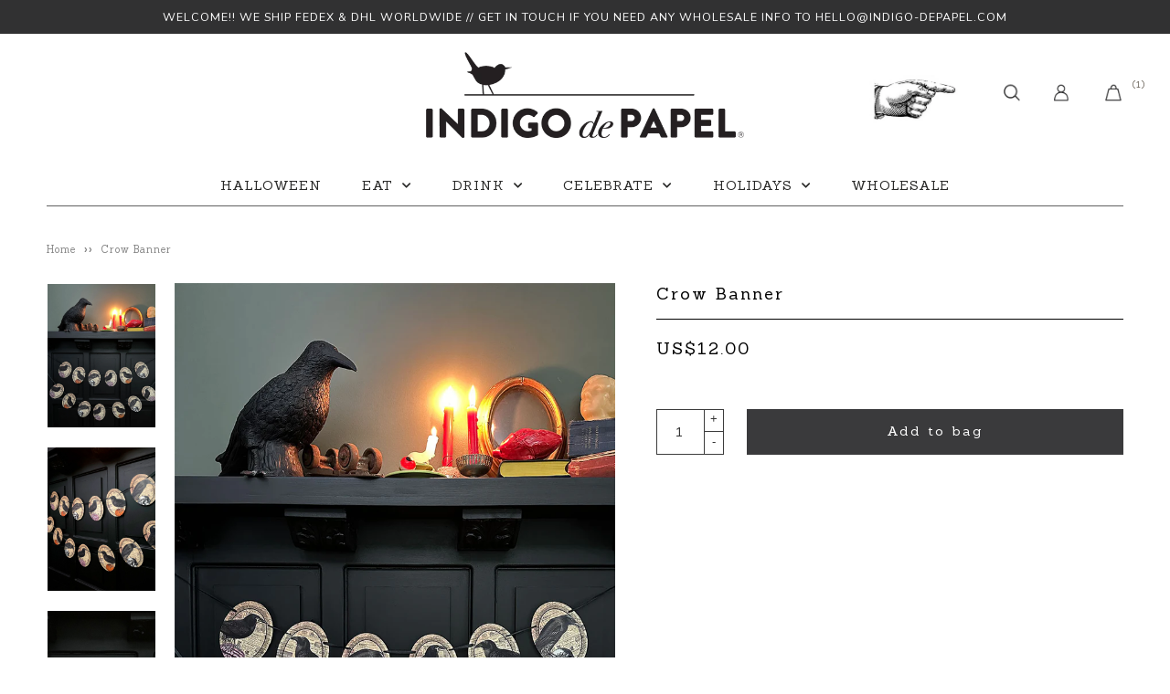

--- FILE ---
content_type: text/html; charset=utf-8
request_url: https://indigo-depapel.com/products/crow-banner
body_size: 15183
content:
<!doctype html>
<!--[if lt IE 7]><html class="no-js lt-ie9 lt-ie8 lt-ie7" lang="en"> <![endif]-->
<!--[if IE 7]><html class="no-js lt-ie9 lt-ie8" lang="en"> <![endif]-->
<!--[if IE 8]><html class="no-js lt-ie9" lang="en"> <![endif]-->
<!--[if IE 9 ]><html class="ie9 no-js"> <![endif]-->
<!--[if (gt IE 9)|!(IE)]><!--> <html class="no-js"> <!--<![endif]-->  
  <head>
    <meta charset="utf-8" />
    <!--[if IE]><meta http-equiv='X-UA-Compatible' content='IE=edge,chrome=1' /><![endif]-->
    <title>
    Crow Banner &ndash; Indigo Papel Internacional
    </title>
    
      <meta name="description" content="Characteristics: 18 Units3 different designs Oval size: 4.3&quot;x6&quot; · 11x15cmPrinted on one side on white white paper 280g.Ribbon included Wholesale: Remember that the minimum order for Wholesale is 3 units.    " />
    
    <link rel="canonical" href="https://indigo-depapel.com/products/crow-banner" />
    <meta name="viewport" content="width=device-width, initial-scale=1" />
    
    
  <meta property="og:type" content="product" />
  <meta property="og:title" content="Crow Banner" />
  
    <meta property="og:image" content="http://indigo-depapel.com/cdn/shop/files/Guirnalda-Cuervos-1_grande.jpg?v=1693761803" />
    <meta property="og:image:secure_url" content="https://indigo-depapel.com/cdn/shop/files/Guirnalda-Cuervos-1_grande.jpg?v=1693761803" />
  
    <meta property="og:image" content="http://indigo-depapel.com/cdn/shop/files/Guirnalda-Cuervos-3_grande.jpg?v=1693761805" />
    <meta property="og:image:secure_url" content="https://indigo-depapel.com/cdn/shop/files/Guirnalda-Cuervos-3_grande.jpg?v=1693761805" />
  
    <meta property="og:image" content="http://indigo-depapel.com/cdn/shop/files/Guirnalda-Cuervos-2_grande.jpg?v=1693761805" />
    <meta property="og:image:secure_url" content="https://indigo-depapel.com/cdn/shop/files/Guirnalda-Cuervos-2_grande.jpg?v=1693761805" />
  
  <meta property="og:price:amount" content="12.00" />
  <meta property="og:price:currency" content="USD" />


  <meta property="og:description" content="Characteristics: 18 Units3 different designs Oval size: 4.3&quot;x6&quot; · 11x15cmPrinted on one side on white white paper 280g.Ribbon included Wholesale: Remember that the minimum order for Wholesale is 3 units.    " />

<meta property="og:url" content="https://indigo-depapel.com/products/crow-banner" />
<meta property="og:site_name" content="Indigo Papel Internacional" />
    

  <meta name="twitter:card" content="product" />
  <meta name="twitter:title" content="Crow Banner" />
  <meta name="twitter:description" content="Characteristics:18 Units3 different designs Oval size: 4.3&quot;x6&quot; · 11x15cmPrinted on one side on white white paper 280g.Ribbon includedWholesale:Remember that the minimum order for Wholesale is 3 units.  " />
  <meta name="twitter:image" content="http://indigo-depapel.com/cdn/shop/files/Guirnalda-Cuervos-1_large.jpg?v=1693761803" />
  <meta name="twitter:label1" content="Price" />
  <meta name="twitter:data1" content="$12.00 USD" />
  
    <meta name="twitter:label2" content="Brand" />
    <meta name="twitter:data2" content="Indigo Papel Internacional" />
  

    <script>window.performance && window.performance.mark && window.performance.mark('shopify.content_for_header.start');</script><meta id="shopify-digital-wallet" name="shopify-digital-wallet" content="/50520686770/digital_wallets/dialog">
<meta name="shopify-checkout-api-token" content="aa1a22158108fd8c79c5060e8f54e909">
<meta id="in-context-paypal-metadata" data-shop-id="50520686770" data-venmo-supported="false" data-environment="production" data-locale="en_US" data-paypal-v4="true" data-currency="USD">
<link rel="alternate" type="application/json+oembed" href="https://indigo-depapel.com/products/crow-banner.oembed">
<script async="async" src="/checkouts/internal/preloads.js?locale=en-GB"></script>
<script id="shopify-features" type="application/json">{"accessToken":"aa1a22158108fd8c79c5060e8f54e909","betas":["rich-media-storefront-analytics"],"domain":"indigo-depapel.com","predictiveSearch":true,"shopId":50520686770,"locale":"en"}</script>
<script>var Shopify = Shopify || {};
Shopify.shop = "indigo-papel-internacional.myshopify.com";
Shopify.locale = "en";
Shopify.currency = {"active":"USD","rate":"1.0"};
Shopify.country = "GB";
Shopify.theme = {"name":"Theme export  indigo-depapel-cl-lab51-indigopap...","id":114537922738,"schema_name":null,"schema_version":null,"theme_store_id":null,"role":"main"};
Shopify.theme.handle = "null";
Shopify.theme.style = {"id":null,"handle":null};
Shopify.cdnHost = "indigo-depapel.com/cdn";
Shopify.routes = Shopify.routes || {};
Shopify.routes.root = "/";</script>
<script type="module">!function(o){(o.Shopify=o.Shopify||{}).modules=!0}(window);</script>
<script>!function(o){function n(){var o=[];function n(){o.push(Array.prototype.slice.apply(arguments))}return n.q=o,n}var t=o.Shopify=o.Shopify||{};t.loadFeatures=n(),t.autoloadFeatures=n()}(window);</script>
<script id="shop-js-analytics" type="application/json">{"pageType":"product"}</script>
<script defer="defer" async type="module" src="//indigo-depapel.com/cdn/shopifycloud/shop-js/modules/v2/client.init-shop-cart-sync_C5BV16lS.en.esm.js"></script>
<script defer="defer" async type="module" src="//indigo-depapel.com/cdn/shopifycloud/shop-js/modules/v2/chunk.common_CygWptCX.esm.js"></script>
<script type="module">
  await import("//indigo-depapel.com/cdn/shopifycloud/shop-js/modules/v2/client.init-shop-cart-sync_C5BV16lS.en.esm.js");
await import("//indigo-depapel.com/cdn/shopifycloud/shop-js/modules/v2/chunk.common_CygWptCX.esm.js");

  window.Shopify.SignInWithShop?.initShopCartSync?.({"fedCMEnabled":true,"windoidEnabled":true});

</script>
<script>(function() {
  var isLoaded = false;
  function asyncLoad() {
    if (isLoaded) return;
    isLoaded = true;
    var urls = ["https:\/\/chimpstatic.com\/mcjs-connected\/js\/users\/116462e0dd5d16b926b100646\/8f7ca7f24c8e780ecdc1ae9bf.js?shop=indigo-papel-internacional.myshopify.com"];
    for (var i = 0; i < urls.length; i++) {
      var s = document.createElement('script');
      s.type = 'text/javascript';
      s.async = true;
      s.src = urls[i];
      var x = document.getElementsByTagName('script')[0];
      x.parentNode.insertBefore(s, x);
    }
  };
  if(window.attachEvent) {
    window.attachEvent('onload', asyncLoad);
  } else {
    window.addEventListener('load', asyncLoad, false);
  }
})();</script>
<script id="__st">var __st={"a":50520686770,"offset":-18000,"reqid":"86286e65-b318-465d-bb28-7a5c3537f67c-1768747600","pageurl":"indigo-depapel.com\/products\/crow-banner","u":"16c0313e3d6c","p":"product","rtyp":"product","rid":7779814310066};</script>
<script>window.ShopifyPaypalV4VisibilityTracking = true;</script>
<script id="captcha-bootstrap">!function(){'use strict';const t='contact',e='account',n='new_comment',o=[[t,t],['blogs',n],['comments',n],[t,'customer']],c=[[e,'customer_login'],[e,'guest_login'],[e,'recover_customer_password'],[e,'create_customer']],r=t=>t.map((([t,e])=>`form[action*='/${t}']:not([data-nocaptcha='true']) input[name='form_type'][value='${e}']`)).join(','),a=t=>()=>t?[...document.querySelectorAll(t)].map((t=>t.form)):[];function s(){const t=[...o],e=r(t);return a(e)}const i='password',u='form_key',d=['recaptcha-v3-token','g-recaptcha-response','h-captcha-response',i],f=()=>{try{return window.sessionStorage}catch{return}},m='__shopify_v',_=t=>t.elements[u];function p(t,e,n=!1){try{const o=window.sessionStorage,c=JSON.parse(o.getItem(e)),{data:r}=function(t){const{data:e,action:n}=t;return t[m]||n?{data:e,action:n}:{data:t,action:n}}(c);for(const[e,n]of Object.entries(r))t.elements[e]&&(t.elements[e].value=n);n&&o.removeItem(e)}catch(o){console.error('form repopulation failed',{error:o})}}const l='form_type',E='cptcha';function T(t){t.dataset[E]=!0}const w=window,h=w.document,L='Shopify',v='ce_forms',y='captcha';let A=!1;((t,e)=>{const n=(g='f06e6c50-85a8-45c8-87d0-21a2b65856fe',I='https://cdn.shopify.com/shopifycloud/storefront-forms-hcaptcha/ce_storefront_forms_captcha_hcaptcha.v1.5.2.iife.js',D={infoText:'Protected by hCaptcha',privacyText:'Privacy',termsText:'Terms'},(t,e,n)=>{const o=w[L][v],c=o.bindForm;if(c)return c(t,g,e,D).then(n);var r;o.q.push([[t,g,e,D],n]),r=I,A||(h.body.append(Object.assign(h.createElement('script'),{id:'captcha-provider',async:!0,src:r})),A=!0)});var g,I,D;w[L]=w[L]||{},w[L][v]=w[L][v]||{},w[L][v].q=[],w[L][y]=w[L][y]||{},w[L][y].protect=function(t,e){n(t,void 0,e),T(t)},Object.freeze(w[L][y]),function(t,e,n,w,h,L){const[v,y,A,g]=function(t,e,n){const i=e?o:[],u=t?c:[],d=[...i,...u],f=r(d),m=r(i),_=r(d.filter((([t,e])=>n.includes(e))));return[a(f),a(m),a(_),s()]}(w,h,L),I=t=>{const e=t.target;return e instanceof HTMLFormElement?e:e&&e.form},D=t=>v().includes(t);t.addEventListener('submit',(t=>{const e=I(t);if(!e)return;const n=D(e)&&!e.dataset.hcaptchaBound&&!e.dataset.recaptchaBound,o=_(e),c=g().includes(e)&&(!o||!o.value);(n||c)&&t.preventDefault(),c&&!n&&(function(t){try{if(!f())return;!function(t){const e=f();if(!e)return;const n=_(t);if(!n)return;const o=n.value;o&&e.removeItem(o)}(t);const e=Array.from(Array(32),(()=>Math.random().toString(36)[2])).join('');!function(t,e){_(t)||t.append(Object.assign(document.createElement('input'),{type:'hidden',name:u})),t.elements[u].value=e}(t,e),function(t,e){const n=f();if(!n)return;const o=[...t.querySelectorAll(`input[type='${i}']`)].map((({name:t})=>t)),c=[...d,...o],r={};for(const[a,s]of new FormData(t).entries())c.includes(a)||(r[a]=s);n.setItem(e,JSON.stringify({[m]:1,action:t.action,data:r}))}(t,e)}catch(e){console.error('failed to persist form',e)}}(e),e.submit())}));const S=(t,e)=>{t&&!t.dataset[E]&&(n(t,e.some((e=>e===t))),T(t))};for(const o of['focusin','change'])t.addEventListener(o,(t=>{const e=I(t);D(e)&&S(e,y())}));const B=e.get('form_key'),M=e.get(l),P=B&&M;t.addEventListener('DOMContentLoaded',(()=>{const t=y();if(P)for(const e of t)e.elements[l].value===M&&p(e,B);[...new Set([...A(),...v().filter((t=>'true'===t.dataset.shopifyCaptcha))])].forEach((e=>S(e,t)))}))}(h,new URLSearchParams(w.location.search),n,t,e,['guest_login'])})(!0,!0)}();</script>
<script integrity="sha256-4kQ18oKyAcykRKYeNunJcIwy7WH5gtpwJnB7kiuLZ1E=" data-source-attribution="shopify.loadfeatures" defer="defer" src="//indigo-depapel.com/cdn/shopifycloud/storefront/assets/storefront/load_feature-a0a9edcb.js" crossorigin="anonymous"></script>
<script data-source-attribution="shopify.dynamic_checkout.dynamic.init">var Shopify=Shopify||{};Shopify.PaymentButton=Shopify.PaymentButton||{isStorefrontPortableWallets:!0,init:function(){window.Shopify.PaymentButton.init=function(){};var t=document.createElement("script");t.src="https://indigo-depapel.com/cdn/shopifycloud/portable-wallets/latest/portable-wallets.en.js",t.type="module",document.head.appendChild(t)}};
</script>
<script data-source-attribution="shopify.dynamic_checkout.buyer_consent">
  function portableWalletsHideBuyerConsent(e){var t=document.getElementById("shopify-buyer-consent"),n=document.getElementById("shopify-subscription-policy-button");t&&n&&(t.classList.add("hidden"),t.setAttribute("aria-hidden","true"),n.removeEventListener("click",e))}function portableWalletsShowBuyerConsent(e){var t=document.getElementById("shopify-buyer-consent"),n=document.getElementById("shopify-subscription-policy-button");t&&n&&(t.classList.remove("hidden"),t.removeAttribute("aria-hidden"),n.addEventListener("click",e))}window.Shopify?.PaymentButton&&(window.Shopify.PaymentButton.hideBuyerConsent=portableWalletsHideBuyerConsent,window.Shopify.PaymentButton.showBuyerConsent=portableWalletsShowBuyerConsent);
</script>
<script data-source-attribution="shopify.dynamic_checkout.cart.bootstrap">document.addEventListener("DOMContentLoaded",(function(){function t(){return document.querySelector("shopify-accelerated-checkout-cart, shopify-accelerated-checkout")}if(t())Shopify.PaymentButton.init();else{new MutationObserver((function(e,n){t()&&(Shopify.PaymentButton.init(),n.disconnect())})).observe(document.body,{childList:!0,subtree:!0})}}));
</script>
<link id="shopify-accelerated-checkout-styles" rel="stylesheet" media="screen" href="https://indigo-depapel.com/cdn/shopifycloud/portable-wallets/latest/accelerated-checkout-backwards-compat.css" crossorigin="anonymous">
<style id="shopify-accelerated-checkout-cart">
        #shopify-buyer-consent {
  margin-top: 1em;
  display: inline-block;
  width: 100%;
}

#shopify-buyer-consent.hidden {
  display: none;
}

#shopify-subscription-policy-button {
  background: none;
  border: none;
  padding: 0;
  text-decoration: underline;
  font-size: inherit;
  cursor: pointer;
}

#shopify-subscription-policy-button::before {
  box-shadow: none;
}

      </style>

<script>window.performance && window.performance.mark && window.performance.mark('shopify.content_for_header.end');</script>
    <link href="//indigo-depapel.com/cdn/shop/t/2/assets/reset.css?v=168742918431086409011603287612" rel="stylesheet" type="text/css" media="all" />
    <link href="//indigo-depapel.com/cdn/shop/t/2/assets/style.scss.css?v=151048909983064393291616443457" rel="stylesheet" type="text/css" media="all" />
    <link href="https://fonts.googleapis.com/css?family=Nunito:200,300,400,600,700,800,900|Sanchez:400,400i&display=swap" rel="stylesheet">
    <link href="https://fonts.googleapis.com/css?family=Josefin+Sans:700&display=swap" rel="stylesheet">
    <link rel="stylesheet" href="https://use.fontawesome.com/releases/v5.7.0/css/all.css" integrity="sha384-lZN37f5QGtY3VHgisS14W3ExzMWZxybE1SJSEsQp9S+oqd12jhcu+A56Ebc1zFSJ" crossorigin="anonymous">
    <!--[if lt IE 9]>
    <script src="//html5shiv.googlecode.com/svn/trunk/html5.js" type="text/javascript"></script>
    <![endif]-->
    <script src="//indigo-depapel.com/cdn/shopifycloud/storefront/assets/themes_support/shopify_common-5f594365.js" type="text/javascript"></script>
    
    <!-- Additional Shopify helpers that will likely be added to the global shopify_common.js some day soon. -->
    <script src="//indigo-depapel.com/cdn/shop/t/2/assets/shopify_common.js?v=14298614452551288571603287614" type="text/javascript"></script>
    <script src="//indigo-depapel.com/cdn/shopifycloud/storefront/assets/themes_support/option_selection-b017cd28.js" type="text/javascript"></script>
    <script src="https://ajax.googleapis.com/ajax/libs/jquery/1.12.4/jquery.min.js"></script>
    <script src="https://ajax.googleapis.com/ajax/libs/jqueryui/1.12.1/jquery-ui.min.js"></script>
    <script>jQuery('html').removeClass('no-js').addClass('js');</script>
    <script src="//indigo-depapel.com/cdn/shopifycloud/storefront/assets/themes_support/api.jquery-7ab1a3a4.js" type="text/javascript"></script>
    <script type="text/javascript" src="https://cdnjs.cloudflare.com/ajax/libs/shopify-cartjs/0.4.1/cart.min.js"></script>
    <script type="text/javascript" src="https://cdnjs.cloudflare.com/ajax/libs/shopify-cartjs/0.4.1/rivets-cart.min.js"></script>
    <link rel="stylesheet" type="text/css" href="//cdn.jsdelivr.net/npm/slick-carousel@1.8.1/slick/slick.css"/>
    <script type="text/javascript" src="//cdn.jsdelivr.net/npm/slick-carousel@1.8.1/slick/slick.min.js"></script>
  <div id="shopify-section-filter-menu-settings" class="shopify-section"><style type="text/css">
/*  Filter Menu Color and Image Section CSS */.filter-active- .collection-name .check-icon:before,
.filter-active- .collection-count
{
  display: none;
}
.filter-group ul .filter-active- {
  width: 100%;
  display: inline-block;
  overflow: hidden;
}

.filter-active- li a {
  margin-left: 0
}

.filter-active- .collection-name {
  vertical-align: bottom;
  color: transparent;
  height: 50px;
  width: 100%;
  color: transparent !important;
}


.filter-active- .collection-name .check-icon
{
  background: url(//indigo-depapel.com/cdn/shop/files/Town_x100.jpg?v=1685034794) no-repeat top left;
  height: 50px;
  background-size: cover;
  opacity: 0.8;
  width: 100%;
  display: inline-block;
}
.has_group_selected .filter-active- .collection-name .check-icon
{
 opacity: 0.4;
}
.filter-active-.selected .collection-name .check-icon,
.filter-active- .collection-name a:hover,
.filter-active- .collection-name a:hover .check-icon
{
  opacity: 1.0
}</style>
<link href="//indigo-depapel.com/cdn/shop/t/2/assets/filter-menu.scss.css?v=59368728663969126441759186914" rel="stylesheet" type="text/css" media="all" />
<script src="//indigo-depapel.com/cdn/shop/t/2/assets/filter-menu.js?v=83923175438476356391603287625" type="text/javascript"></script>





</div>
  <link href="https://monorail-edge.shopifysvc.com" rel="dns-prefetch">
<script>(function(){if ("sendBeacon" in navigator && "performance" in window) {try {var session_token_from_headers = performance.getEntriesByType('navigation')[0].serverTiming.find(x => x.name == '_s').description;} catch {var session_token_from_headers = undefined;}var session_cookie_matches = document.cookie.match(/_shopify_s=([^;]*)/);var session_token_from_cookie = session_cookie_matches && session_cookie_matches.length === 2 ? session_cookie_matches[1] : "";var session_token = session_token_from_headers || session_token_from_cookie || "";function handle_abandonment_event(e) {var entries = performance.getEntries().filter(function(entry) {return /monorail-edge.shopifysvc.com/.test(entry.name);});if (!window.abandonment_tracked && entries.length === 0) {window.abandonment_tracked = true;var currentMs = Date.now();var navigation_start = performance.timing.navigationStart;var payload = {shop_id: 50520686770,url: window.location.href,navigation_start,duration: currentMs - navigation_start,session_token,page_type: "product"};window.navigator.sendBeacon("https://monorail-edge.shopifysvc.com/v1/produce", JSON.stringify({schema_id: "online_store_buyer_site_abandonment/1.1",payload: payload,metadata: {event_created_at_ms: currentMs,event_sent_at_ms: currentMs}}));}}window.addEventListener('pagehide', handle_abandonment_event);}}());</script>
<script id="web-pixels-manager-setup">(function e(e,d,r,n,o){if(void 0===o&&(o={}),!Boolean(null===(a=null===(i=window.Shopify)||void 0===i?void 0:i.analytics)||void 0===a?void 0:a.replayQueue)){var i,a;window.Shopify=window.Shopify||{};var t=window.Shopify;t.analytics=t.analytics||{};var s=t.analytics;s.replayQueue=[],s.publish=function(e,d,r){return s.replayQueue.push([e,d,r]),!0};try{self.performance.mark("wpm:start")}catch(e){}var l=function(){var e={modern:/Edge?\/(1{2}[4-9]|1[2-9]\d|[2-9]\d{2}|\d{4,})\.\d+(\.\d+|)|Firefox\/(1{2}[4-9]|1[2-9]\d|[2-9]\d{2}|\d{4,})\.\d+(\.\d+|)|Chrom(ium|e)\/(9{2}|\d{3,})\.\d+(\.\d+|)|(Maci|X1{2}).+ Version\/(15\.\d+|(1[6-9]|[2-9]\d|\d{3,})\.\d+)([,.]\d+|)( \(\w+\)|)( Mobile\/\w+|) Safari\/|Chrome.+OPR\/(9{2}|\d{3,})\.\d+\.\d+|(CPU[ +]OS|iPhone[ +]OS|CPU[ +]iPhone|CPU IPhone OS|CPU iPad OS)[ +]+(15[._]\d+|(1[6-9]|[2-9]\d|\d{3,})[._]\d+)([._]\d+|)|Android:?[ /-](13[3-9]|1[4-9]\d|[2-9]\d{2}|\d{4,})(\.\d+|)(\.\d+|)|Android.+Firefox\/(13[5-9]|1[4-9]\d|[2-9]\d{2}|\d{4,})\.\d+(\.\d+|)|Android.+Chrom(ium|e)\/(13[3-9]|1[4-9]\d|[2-9]\d{2}|\d{4,})\.\d+(\.\d+|)|SamsungBrowser\/([2-9]\d|\d{3,})\.\d+/,legacy:/Edge?\/(1[6-9]|[2-9]\d|\d{3,})\.\d+(\.\d+|)|Firefox\/(5[4-9]|[6-9]\d|\d{3,})\.\d+(\.\d+|)|Chrom(ium|e)\/(5[1-9]|[6-9]\d|\d{3,})\.\d+(\.\d+|)([\d.]+$|.*Safari\/(?![\d.]+ Edge\/[\d.]+$))|(Maci|X1{2}).+ Version\/(10\.\d+|(1[1-9]|[2-9]\d|\d{3,})\.\d+)([,.]\d+|)( \(\w+\)|)( Mobile\/\w+|) Safari\/|Chrome.+OPR\/(3[89]|[4-9]\d|\d{3,})\.\d+\.\d+|(CPU[ +]OS|iPhone[ +]OS|CPU[ +]iPhone|CPU IPhone OS|CPU iPad OS)[ +]+(10[._]\d+|(1[1-9]|[2-9]\d|\d{3,})[._]\d+)([._]\d+|)|Android:?[ /-](13[3-9]|1[4-9]\d|[2-9]\d{2}|\d{4,})(\.\d+|)(\.\d+|)|Mobile Safari.+OPR\/([89]\d|\d{3,})\.\d+\.\d+|Android.+Firefox\/(13[5-9]|1[4-9]\d|[2-9]\d{2}|\d{4,})\.\d+(\.\d+|)|Android.+Chrom(ium|e)\/(13[3-9]|1[4-9]\d|[2-9]\d{2}|\d{4,})\.\d+(\.\d+|)|Android.+(UC? ?Browser|UCWEB|U3)[ /]?(15\.([5-9]|\d{2,})|(1[6-9]|[2-9]\d|\d{3,})\.\d+)\.\d+|SamsungBrowser\/(5\.\d+|([6-9]|\d{2,})\.\d+)|Android.+MQ{2}Browser\/(14(\.(9|\d{2,})|)|(1[5-9]|[2-9]\d|\d{3,})(\.\d+|))(\.\d+|)|K[Aa][Ii]OS\/(3\.\d+|([4-9]|\d{2,})\.\d+)(\.\d+|)/},d=e.modern,r=e.legacy,n=navigator.userAgent;return n.match(d)?"modern":n.match(r)?"legacy":"unknown"}(),u="modern"===l?"modern":"legacy",c=(null!=n?n:{modern:"",legacy:""})[u],f=function(e){return[e.baseUrl,"/wpm","/b",e.hashVersion,"modern"===e.buildTarget?"m":"l",".js"].join("")}({baseUrl:d,hashVersion:r,buildTarget:u}),m=function(e){var d=e.version,r=e.bundleTarget,n=e.surface,o=e.pageUrl,i=e.monorailEndpoint;return{emit:function(e){var a=e.status,t=e.errorMsg,s=(new Date).getTime(),l=JSON.stringify({metadata:{event_sent_at_ms:s},events:[{schema_id:"web_pixels_manager_load/3.1",payload:{version:d,bundle_target:r,page_url:o,status:a,surface:n,error_msg:t},metadata:{event_created_at_ms:s}}]});if(!i)return console&&console.warn&&console.warn("[Web Pixels Manager] No Monorail endpoint provided, skipping logging."),!1;try{return self.navigator.sendBeacon.bind(self.navigator)(i,l)}catch(e){}var u=new XMLHttpRequest;try{return u.open("POST",i,!0),u.setRequestHeader("Content-Type","text/plain"),u.send(l),!0}catch(e){return console&&console.warn&&console.warn("[Web Pixels Manager] Got an unhandled error while logging to Monorail."),!1}}}}({version:r,bundleTarget:l,surface:e.surface,pageUrl:self.location.href,monorailEndpoint:e.monorailEndpoint});try{o.browserTarget=l,function(e){var d=e.src,r=e.async,n=void 0===r||r,o=e.onload,i=e.onerror,a=e.sri,t=e.scriptDataAttributes,s=void 0===t?{}:t,l=document.createElement("script"),u=document.querySelector("head"),c=document.querySelector("body");if(l.async=n,l.src=d,a&&(l.integrity=a,l.crossOrigin="anonymous"),s)for(var f in s)if(Object.prototype.hasOwnProperty.call(s,f))try{l.dataset[f]=s[f]}catch(e){}if(o&&l.addEventListener("load",o),i&&l.addEventListener("error",i),u)u.appendChild(l);else{if(!c)throw new Error("Did not find a head or body element to append the script");c.appendChild(l)}}({src:f,async:!0,onload:function(){if(!function(){var e,d;return Boolean(null===(d=null===(e=window.Shopify)||void 0===e?void 0:e.analytics)||void 0===d?void 0:d.initialized)}()){var d=window.webPixelsManager.init(e)||void 0;if(d){var r=window.Shopify.analytics;r.replayQueue.forEach((function(e){var r=e[0],n=e[1],o=e[2];d.publishCustomEvent(r,n,o)})),r.replayQueue=[],r.publish=d.publishCustomEvent,r.visitor=d.visitor,r.initialized=!0}}},onerror:function(){return m.emit({status:"failed",errorMsg:"".concat(f," has failed to load")})},sri:function(e){var d=/^sha384-[A-Za-z0-9+/=]+$/;return"string"==typeof e&&d.test(e)}(c)?c:"",scriptDataAttributes:o}),m.emit({status:"loading"})}catch(e){m.emit({status:"failed",errorMsg:(null==e?void 0:e.message)||"Unknown error"})}}})({shopId: 50520686770,storefrontBaseUrl: "https://indigo-depapel.com",extensionsBaseUrl: "https://extensions.shopifycdn.com/cdn/shopifycloud/web-pixels-manager",monorailEndpoint: "https://monorail-edge.shopifysvc.com/unstable/produce_batch",surface: "storefront-renderer",enabledBetaFlags: ["2dca8a86"],webPixelsConfigList: [{"id":"98107570","configuration":"{\"tagID\":\"2612666313555\"}","eventPayloadVersion":"v1","runtimeContext":"STRICT","scriptVersion":"18031546ee651571ed29edbe71a3550b","type":"APP","apiClientId":3009811,"privacyPurposes":["ANALYTICS","MARKETING","SALE_OF_DATA"],"dataSharingAdjustments":{"protectedCustomerApprovalScopes":["read_customer_address","read_customer_email","read_customer_name","read_customer_personal_data","read_customer_phone"]}},{"id":"shopify-app-pixel","configuration":"{}","eventPayloadVersion":"v1","runtimeContext":"STRICT","scriptVersion":"0450","apiClientId":"shopify-pixel","type":"APP","privacyPurposes":["ANALYTICS","MARKETING"]},{"id":"shopify-custom-pixel","eventPayloadVersion":"v1","runtimeContext":"LAX","scriptVersion":"0450","apiClientId":"shopify-pixel","type":"CUSTOM","privacyPurposes":["ANALYTICS","MARKETING"]}],isMerchantRequest: false,initData: {"shop":{"name":"Indigo Papel Internacional","paymentSettings":{"currencyCode":"USD"},"myshopifyDomain":"indigo-papel-internacional.myshopify.com","countryCode":"CL","storefrontUrl":"https:\/\/indigo-depapel.com"},"customer":null,"cart":null,"checkout":null,"productVariants":[{"price":{"amount":12.0,"currencyCode":"USD"},"product":{"title":"Crow Banner","vendor":"Indigo Papel Internacional","id":"7779814310066","untranslatedTitle":"Crow Banner","url":"\/products\/crow-banner","type":""},"id":"43268765221042","image":{"src":"\/\/indigo-depapel.com\/cdn\/shop\/files\/Guirnalda-Cuervos-1.jpg?v=1693761803"},"sku":null,"title":"Default Title","untranslatedTitle":"Default Title"}],"purchasingCompany":null},},"https://indigo-depapel.com/cdn","fcfee988w5aeb613cpc8e4bc33m6693e112",{"modern":"","legacy":""},{"shopId":"50520686770","storefrontBaseUrl":"https:\/\/indigo-depapel.com","extensionBaseUrl":"https:\/\/extensions.shopifycdn.com\/cdn\/shopifycloud\/web-pixels-manager","surface":"storefront-renderer","enabledBetaFlags":"[\"2dca8a86\"]","isMerchantRequest":"false","hashVersion":"fcfee988w5aeb613cpc8e4bc33m6693e112","publish":"custom","events":"[[\"page_viewed\",{}],[\"product_viewed\",{\"productVariant\":{\"price\":{\"amount\":12.0,\"currencyCode\":\"USD\"},\"product\":{\"title\":\"Crow Banner\",\"vendor\":\"Indigo Papel Internacional\",\"id\":\"7779814310066\",\"untranslatedTitle\":\"Crow Banner\",\"url\":\"\/products\/crow-banner\",\"type\":\"\"},\"id\":\"43268765221042\",\"image\":{\"src\":\"\/\/indigo-depapel.com\/cdn\/shop\/files\/Guirnalda-Cuervos-1.jpg?v=1693761803\"},\"sku\":null,\"title\":\"Default Title\",\"untranslatedTitle\":\"Default Title\"}}]]"});</script><script>
  window.ShopifyAnalytics = window.ShopifyAnalytics || {};
  window.ShopifyAnalytics.meta = window.ShopifyAnalytics.meta || {};
  window.ShopifyAnalytics.meta.currency = 'USD';
  var meta = {"product":{"id":7779814310066,"gid":"gid:\/\/shopify\/Product\/7779814310066","vendor":"Indigo Papel Internacional","type":"","handle":"crow-banner","variants":[{"id":43268765221042,"price":1200,"name":"Crow Banner","public_title":null,"sku":null}],"remote":false},"page":{"pageType":"product","resourceType":"product","resourceId":7779814310066,"requestId":"86286e65-b318-465d-bb28-7a5c3537f67c-1768747600"}};
  for (var attr in meta) {
    window.ShopifyAnalytics.meta[attr] = meta[attr];
  }
</script>
<script class="analytics">
  (function () {
    var customDocumentWrite = function(content) {
      var jquery = null;

      if (window.jQuery) {
        jquery = window.jQuery;
      } else if (window.Checkout && window.Checkout.$) {
        jquery = window.Checkout.$;
      }

      if (jquery) {
        jquery('body').append(content);
      }
    };

    var hasLoggedConversion = function(token) {
      if (token) {
        return document.cookie.indexOf('loggedConversion=' + token) !== -1;
      }
      return false;
    }

    var setCookieIfConversion = function(token) {
      if (token) {
        var twoMonthsFromNow = new Date(Date.now());
        twoMonthsFromNow.setMonth(twoMonthsFromNow.getMonth() + 2);

        document.cookie = 'loggedConversion=' + token + '; expires=' + twoMonthsFromNow;
      }
    }

    var trekkie = window.ShopifyAnalytics.lib = window.trekkie = window.trekkie || [];
    if (trekkie.integrations) {
      return;
    }
    trekkie.methods = [
      'identify',
      'page',
      'ready',
      'track',
      'trackForm',
      'trackLink'
    ];
    trekkie.factory = function(method) {
      return function() {
        var args = Array.prototype.slice.call(arguments);
        args.unshift(method);
        trekkie.push(args);
        return trekkie;
      };
    };
    for (var i = 0; i < trekkie.methods.length; i++) {
      var key = trekkie.methods[i];
      trekkie[key] = trekkie.factory(key);
    }
    trekkie.load = function(config) {
      trekkie.config = config || {};
      trekkie.config.initialDocumentCookie = document.cookie;
      var first = document.getElementsByTagName('script')[0];
      var script = document.createElement('script');
      script.type = 'text/javascript';
      script.onerror = function(e) {
        var scriptFallback = document.createElement('script');
        scriptFallback.type = 'text/javascript';
        scriptFallback.onerror = function(error) {
                var Monorail = {
      produce: function produce(monorailDomain, schemaId, payload) {
        var currentMs = new Date().getTime();
        var event = {
          schema_id: schemaId,
          payload: payload,
          metadata: {
            event_created_at_ms: currentMs,
            event_sent_at_ms: currentMs
          }
        };
        return Monorail.sendRequest("https://" + monorailDomain + "/v1/produce", JSON.stringify(event));
      },
      sendRequest: function sendRequest(endpointUrl, payload) {
        // Try the sendBeacon API
        if (window && window.navigator && typeof window.navigator.sendBeacon === 'function' && typeof window.Blob === 'function' && !Monorail.isIos12()) {
          var blobData = new window.Blob([payload], {
            type: 'text/plain'
          });

          if (window.navigator.sendBeacon(endpointUrl, blobData)) {
            return true;
          } // sendBeacon was not successful

        } // XHR beacon

        var xhr = new XMLHttpRequest();

        try {
          xhr.open('POST', endpointUrl);
          xhr.setRequestHeader('Content-Type', 'text/plain');
          xhr.send(payload);
        } catch (e) {
          console.log(e);
        }

        return false;
      },
      isIos12: function isIos12() {
        return window.navigator.userAgent.lastIndexOf('iPhone; CPU iPhone OS 12_') !== -1 || window.navigator.userAgent.lastIndexOf('iPad; CPU OS 12_') !== -1;
      }
    };
    Monorail.produce('monorail-edge.shopifysvc.com',
      'trekkie_storefront_load_errors/1.1',
      {shop_id: 50520686770,
      theme_id: 114537922738,
      app_name: "storefront",
      context_url: window.location.href,
      source_url: "//indigo-depapel.com/cdn/s/trekkie.storefront.cd680fe47e6c39ca5d5df5f0a32d569bc48c0f27.min.js"});

        };
        scriptFallback.async = true;
        scriptFallback.src = '//indigo-depapel.com/cdn/s/trekkie.storefront.cd680fe47e6c39ca5d5df5f0a32d569bc48c0f27.min.js';
        first.parentNode.insertBefore(scriptFallback, first);
      };
      script.async = true;
      script.src = '//indigo-depapel.com/cdn/s/trekkie.storefront.cd680fe47e6c39ca5d5df5f0a32d569bc48c0f27.min.js';
      first.parentNode.insertBefore(script, first);
    };
    trekkie.load(
      {"Trekkie":{"appName":"storefront","development":false,"defaultAttributes":{"shopId":50520686770,"isMerchantRequest":null,"themeId":114537922738,"themeCityHash":"6167806136009629518","contentLanguage":"en","currency":"USD","eventMetadataId":"a73bc53c-ea19-47bd-bf1d-7714e9d76929"},"isServerSideCookieWritingEnabled":true,"monorailRegion":"shop_domain","enabledBetaFlags":["65f19447"]},"Session Attribution":{},"S2S":{"facebookCapiEnabled":false,"source":"trekkie-storefront-renderer","apiClientId":580111}}
    );

    var loaded = false;
    trekkie.ready(function() {
      if (loaded) return;
      loaded = true;

      window.ShopifyAnalytics.lib = window.trekkie;

      var originalDocumentWrite = document.write;
      document.write = customDocumentWrite;
      try { window.ShopifyAnalytics.merchantGoogleAnalytics.call(this); } catch(error) {};
      document.write = originalDocumentWrite;

      window.ShopifyAnalytics.lib.page(null,{"pageType":"product","resourceType":"product","resourceId":7779814310066,"requestId":"86286e65-b318-465d-bb28-7a5c3537f67c-1768747600","shopifyEmitted":true});

      var match = window.location.pathname.match(/checkouts\/(.+)\/(thank_you|post_purchase)/)
      var token = match? match[1]: undefined;
      if (!hasLoggedConversion(token)) {
        setCookieIfConversion(token);
        window.ShopifyAnalytics.lib.track("Viewed Product",{"currency":"USD","variantId":43268765221042,"productId":7779814310066,"productGid":"gid:\/\/shopify\/Product\/7779814310066","name":"Crow Banner","price":"12.00","sku":null,"brand":"Indigo Papel Internacional","variant":null,"category":"","nonInteraction":true,"remote":false},undefined,undefined,{"shopifyEmitted":true});
      window.ShopifyAnalytics.lib.track("monorail:\/\/trekkie_storefront_viewed_product\/1.1",{"currency":"USD","variantId":43268765221042,"productId":7779814310066,"productGid":"gid:\/\/shopify\/Product\/7779814310066","name":"Crow Banner","price":"12.00","sku":null,"brand":"Indigo Papel Internacional","variant":null,"category":"","nonInteraction":true,"remote":false,"referer":"https:\/\/indigo-depapel.com\/products\/crow-banner"});
      }
    });


        var eventsListenerScript = document.createElement('script');
        eventsListenerScript.async = true;
        eventsListenerScript.src = "//indigo-depapel.com/cdn/shopifycloud/storefront/assets/shop_events_listener-3da45d37.js";
        document.getElementsByTagName('head')[0].appendChild(eventsListenerScript);

})();</script>
<script
  defer
  src="https://indigo-depapel.com/cdn/shopifycloud/perf-kit/shopify-perf-kit-3.0.4.min.js"
  data-application="storefront-renderer"
  data-shop-id="50520686770"
  data-render-region="gcp-us-central1"
  data-page-type="product"
  data-theme-instance-id="114537922738"
  data-theme-name=""
  data-theme-version=""
  data-monorail-region="shop_domain"
  data-resource-timing-sampling-rate="10"
  data-shs="true"
  data-shs-beacon="true"
  data-shs-export-with-fetch="true"
  data-shs-logs-sample-rate="1"
  data-shs-beacon-endpoint="https://indigo-depapel.com/api/collect"
></script>
</head>
  <body id="crow-banner" class="template-product" >
    <div id="shopify-section-barra" class="shopify-section"><div class="form-barra solo-mobile">
  <form action="/search" method="get" class="" role="search">
    <input name="q" type="search" id="search-field" placeholder="Search" value="" />
    <button type="submit" class="btn btn-success"> </button>
  </form>
</div>

  <div class="barra" style="background: #313132; color: #ffffff;">
    <div class="clear">
      Welcome!! We ship FedEX & DHL worldwide  // Get in touch if you need any wholesale info to hello@indigo-depapel.com
    </div>
    <style>
      .barra a {color: #ffffff};
    </style>
  </div>


</div>
    <div id="shopify-section-header" class="shopify-section"><header>
	<div class="row1">
		<div class="sociales">
			<ul>
				
				
				
				
			</ul>
		</div>
		<a class="solo-mobile show-menu"><i></i></a>
    <div class="logo">
      <a href="/" itemprop="url">
        <img class="logo-desktop" src="//indigo-depapel.com/cdn/shop/files/logo_600x.png?v=1614280430" alt="Indigo Papel Internacional" itemprop="logo">
      </a>
    </div>
  	<div class="icons">
			<div class="search-form">
				<form action="/search" method="get" class="right" role="search">
          <input name="q" type="search" id="search-field" placeholder="Buscar" value="" />
          <input type="submit" id="search-submit" value="" />
        </form>
			</div>
			<ul>
				<li>
				  <a class="search">
					  <i class=""></i>
				  </a>
				</li>
				<li>
				  <a class="user" href="/account">
					  <i class=""></i>
				  </a>
				</li>
				<li>
				  <a class="cart">
					  <i class=""></i>
            <em class="wrap-count">(<span class="count">1</span>)</em>
				  </a>
				</li>
			</ul>
		</div>
	</div>
  <div class="big-search">
    <div class="clear clear-big-search">
      <form action="/search" method="get" class="right" role="search">
        <input name="q" type="search" id="search-field" placeholder="What do you want to look for?" value="" />
        <button type="submit" class="btn btn-success"><i class="lupa"></i></button>
      </form>
      <a class="cerrar-big-search">+</a>
    </div>
  </div>
  <div class="black-search"></div>
	<nav>
		<div class="top solo-mobile">
			<h2 class="home-title">Menu</h2>
			<a class="cerrar"><i></i></a>
		</div>
		<ul class="menu" role="navigation">
  
    
    
      <li >
        <a href="/collections/halloween" class="">Halloween</a>
      </li>
    
  
    
    
      <li class="site-nav--has-dropdown" aria-haspopup="true">
        <a href="#" class="">Eat</a>
        <ul class="sub-menu">
          
            <li>
              <a href="/collections/tabla-de-aperitivo" class="">Cheese Boards</a>
            </li>
          
            <li>
              <a href="/collections/individuales-de-papel-kraft" class="">Kraft Paper Placemats</a>
            </li>
          
            <li>
              <a href="/collections/pantallas-de-copa" class="">Paper Lamp Shades</a>
            </li>
          
            <li>
              <a href="/collections/servilletas-de-papel" class="">Paper Napkins</a>
            </li>
          
            <li>
              <a href="/collections/placecard" class="">Place Cards</a>
            </li>
          
            <li>
              <a href="/collections/separadores-de-plato" class="">Plate Decor</a>
            </li>
          
            <li>
              <a href="/collections/plato-base-de-papel" class="">Square Placemats</a>
            </li>
          
            <li>
              <a href="/collections/estuches-de-papel" class="">Silverware Holders</a>
            </li>
          
            <li>
              <a href="/collections/table-deco" class="">Table Deco</a>
            </li>
          
            <li>
              <a href="/collections/tags-de-mesa" class="">Table Tags</a>
            </li>
          
            <li>
              <a href="/collections/individuales-de-papel-blanco" class="">White Paper Placemats</a>
            </li>
          
        </ul>
      </li>
    
  
    
    
      <li class="site-nav--has-dropdown" aria-haspopup="true">
        <a href="#" class="">Drink</a>
        <ul class="sub-menu">
          
            <li>
              <a href="/collections/posavaso-de-papel-kraft" class="">Kraft Paper Coasters</a>
            </li>
          
            <li>
              <a href="/collections/posavaso-de-carton" class="">Board Coasters</a>
            </li>
          
            <li>
              <a href="/collections/paper-straws" class="">Paper Straws</a>
            </li>
          
            <li>
              <a href="/collections/round-coasters" class="">Round Coasters</a>
            </li>
          
        </ul>
      </li>
    
  
    
    
      <li class="site-nav--has-dropdown" aria-haspopup="true">
        <a href="#" class="">Celebrate</a>
        <ul class="sub-menu">
          
            <li>
              <a href="/collections/cumpleanos" class="">Birthday Sets</a>
            </li>
          
            <li>
              <a href="/collections/party-banners" class="">Party Banners</a>
            </li>
          
            <li>
              <a href="/collections/table-sets" class="">Table Sets</a>
            </li>
          
            <li>
              <a href="/collections/fiestas-patrias-mexico" class="">Fiestas Patrias Mexico</a>
            </li>
          
        </ul>
      </li>
    
  
    
    
      <li class="site-nav--has-dropdown" aria-haspopup="true">
        <a href="#" class="">Holidays</a>
        <ul class="sub-menu">
          
            <li>
              <a href="/collections/easter" class="">Easter</a>
            </li>
          
            <li>
              <a href="/collections/valentines-day" class="">Valentines Day</a>
            </li>
          
            <li>
              <a href="/collections/christmas" class="">Christmas</a>
            </li>
          
            <li>
              <a href="/collections/new-years" class="">New Year 2024</a>
            </li>
          
            <li>
              <a href="/collections/thanksgiving" class="">Thanksgiving</a>
            </li>
          
        </ul>
      </li>
    
  
    
    
      <li >
        <a href="/pages/venta-empresas-y-mayorista" class="">Wholesale</a>
      </li>
    
  
</ul>
	</nav>
</header>

</div>
    <main role="main">
      <div id="shopify-section-product-section" class="shopify-section index-section">











<div itemscope itemtype="http://schema.org/Product" class="product clear">
  <meta itemprop="url" content="https://indigo-depapel.com/products/crow-banner" />
  <meta itemprop="image" content="//indigo-depapel.com/cdn/shop/files/Guirnalda-Cuervos-1_grande.jpg?v=1693761803" />
	

  <section id="bread" role="navigation" aria-label="breadcrumbs">
    <a href="/" title="Translation missing: en.general.breadcrumbs.home_link_title">Home</a>
    
      
      <span aria-hidden="true" class="breadcrumb__sep">&rsaquo;&rsaquo;</span>
      <span>Crow Banner</span>
    
  </section>

  <div class="left">
    <div id="main-photo">
      
      
      <ul>
        
          <li>
            <a data-fancybox="gallery" href="//indigo-depapel.com/cdn/shop/files/Guirnalda-Cuervos-1_1800x.jpg?v=1693761803"><img src="//indigo-depapel.com/cdn/shop/files/Guirnalda-Cuervos-1_1024x1024.jpg?v=1693761803" alt="Crow Banner" /></a>
          </li>
        
          <li>
            <a data-fancybox="gallery" href="//indigo-depapel.com/cdn/shop/files/Guirnalda-Cuervos-3_1800x.jpg?v=1693761805"><img src="//indigo-depapel.com/cdn/shop/files/Guirnalda-Cuervos-3_1024x1024.jpg?v=1693761805" alt="Crow Banner" /></a>
          </li>
        
          <li>
            <a data-fancybox="gallery" href="//indigo-depapel.com/cdn/shop/files/Guirnalda-Cuervos-2_1800x.jpg?v=1693761805"><img src="//indigo-depapel.com/cdn/shop/files/Guirnalda-Cuervos-2_1024x1024.jpg?v=1693761805" alt="Crow Banner" /></a>
          </li>
        
      </ul>
    </div>
    <div id="mini-photos">
      <ul>
        
          <li>
            <a><img src="//indigo-depapel.com/cdn/shop/files/Guirnalda-Cuervos-1_1024x1024.jpg?v=1693761803" alt="Crow Banner" /></a>
          </li>
        
          <li>
            <a><img src="//indigo-depapel.com/cdn/shop/files/Guirnalda-Cuervos-3_1024x1024.jpg?v=1693761805" alt="Crow Banner" /></a>
          </li>
        
          <li>
            <a><img src="//indigo-depapel.com/cdn/shop/files/Guirnalda-Cuervos-2_1024x1024.jpg?v=1693761805" alt="Crow Banner" /></a>
          </li>
        
      </ul>
    </div>
    <div itemprop="description" class="description des-right">
      <a class="guia">Size guide</a><br>
      <meta charset="utf-8">
<h3 data-mce-fragment="1"><span data-mce-fragment="1">Characteristics:</span></h3>
<h3></h3>
<span>18 Units</span><br><span>3 different designs </span><br>Oval size: 4.3"x6" · 11x15cm<br><span>Printed on one side on white white paper 280g.</span><br>Ribbon included
<h3>Wholesale:<br>
</h3>
<p data-mce-fragment="1"><span data-mce-fragment="1"><meta charset="utf-8">Remember that the minimum order for Wholesale is 3 units.</span></p>
<p data-mce-fragment="1"> </p>
<p data-mce-fragment="1"> </p>
      <div class="deon">
        <h3>Delivery times</h3>
        <p>Estos tiempos pueden variar debido a la contingencia por covid-19: </p><p>• Santiago: 1 - 2 días hábiles</p><p>• Regiones: 2 a 3 días hábiles</p><p>• Regiones extremas: 4 a 8 días hábiles</p><p></p><p></p>
        <h3>Payment methods</h3>
        <p>Praesent sed auctor odio. Nunc in ligula at neque tristique rutrum. Sed sed metus ac arcu blandit elementum </p>
        <h3>Returns &amp; Exchanges</h3>
        <p>* Si no has utilizado tu producto: 1 meses para el cambio</p><p>* Si quieres la devolución de dinero: 10 primero días desde que recibiste tu compra (solo productos sin uso)<br/>* Si el producto falló: 3 meses para cobrar tu garantía legal.</p><p><a href="/pages/cambios-y-devoluciones" title="Cambios y devoluciones">Leer más sobre Cambios y Devoluciones »</a></p>
      </div>
    </div>
  </div>
  <div class="right">
    <h1>Crow Banner</h1>
    <h2 itemprop="brand"><a href="/collections/vendors?q=Indigo%20Papel%20Internacional" title="">Indigo Papel Internacional</a></h2>
    <form action="/cart/add" method="post" enctype="multipart/form-data">
    	<div class="price" itemprop="offers" itemscope itemtype="http://schema.org/Offer">
        <meta itemprop="priceCurrency" content="USD" />
        
          <link itemprop="availability" href="http://schema.org/InStock" />
        
        
        
          
        
        <p class=" pnormal">US$12.00</p>
      </div>
      
      	<div class="remain">
          <p class="texto"></p>
        </div>
      
      
      <div id="product-add" class="botones">
        <div class="sec-cantidad">
          <div class="input-cantidad">
            <input type="number" id="Quantity" name="quantity" value="1" min="1" class="quantity-selector">
          </div>
        </div>
        <script>
          jQuery('<div class="quantity-nav"><div class="quantity-button quantity-up">+</div><div class="quantity-button quantity-down">-</div></div>').insertAfter('.sec-cantidad input');
          jQuery('.sec-cantidad').each(function() {
            var spinner = jQuery(this), input = spinner.find('input[type="number"]'), btnUp = spinner.find('.quantity-up'), btnDown = spinner.find('.quantity-down'), min = input.attr('min'), max = input.attr('max');
            btnUp.click(function() {
              var oldValue = parseFloat(input.val());
              if (oldValue >= max) {
                var newVal = oldValue;
              } else {
                var newVal = oldValue + 1;
              }
              spinner.find("input").val(newVal);
              spinner.find("input").trigger("change");
            });
            btnDown.click(function() {
              var oldValue = parseFloat(input.val());
              if (oldValue <= min) {
                var newVal = oldValue;
              } else {
                var newVal = oldValue - 1;
              }
              spinner.find("input").val(newVal);
              spinner.find("input").trigger("change");
            });
          });
        </script>
        
        	<a href="" class="add-to-cart" id="add-to-cart">Add to bag</a>
        
	       
        
          <!-- Para 1 variante o nada -->
          <script type="text/javascript">
            $(document).ready(function(){
              $('#pro-variants').change(function() {
                $('.disable').hide();
                var stock = $(this).find(':selected').data('stock');
                var precio = $(this).find(':selected').data('price');
                var compare = $(this).find(':selected').data('compare');
                console.log(stock, precio, compare);
                if (stock < 1) {
                  $('.disable').show();
                  $('.pop-disable').html('<p>Product out of stock, select another option to buy</p>');
                }
                $('.product .right .price p.pnormal').html(precio);
                $('.product .right .price p.desde').html(compare).addClass('old');

                if (stock == 0) {
                  $('.remain p').html('O U T   O F   S T O C K');
                  $('#sobre-agregar').fadeIn(100);
                } else if (stock == undefined ) {
                  $('.remain p').html('');
                  $('#sobre-agregar').fadeIn(100);
                } else if (stock <= 5) {
                  var texto = "*xxxx* left";
                  $('.remain p').html(texto.replace('*xxxx*', stock));
                  $('#sobre-agregar').fadeOut(100);
                } else {
                  $('.remain p').html('');
                  $('#sobre-agregar').fadeOut(100);
                }
              });
              $('#add-to-cart').click(function(e) {
                e.preventDefault();
                
                    var proID = 43268765221042;
                
                var cantidad = $('#Quantity').val();
                Shopify.addItem(proID, cantidad, function(){
                  $('#minicart .middle ul').empty();
                  $("#minicart .cifra").empty();
                  jQuery.get("/cart.js", function(data){
                    console.log(data.items);
                    var obj = data.items;
                    for(var i=0;i<obj.length;i++)
                    {
                      var titulo = obj[i]["product_title"];
                      var variante1 = obj[i]["variant_title"];
                      if (variante1 == null) {
                        var variante = "";
                      } else {
                        var variante = variante1;
                      }
                      var precio1 = parseFloat(obj[i]["price"]);
                      var precio2 = precio1.toString();
                      var precio3 = precio2.substring(0, precio2.length - 2);
                      var precio = precio3.replace(/(\d)(?=(\d\d\d)+(?!\d))/g, "$1.");
                      console.log(precio);
                      var cantidad = obj[i]["quantity"];
                      var imagen = obj[i]["image"];
                      var proMini = "<li><div class='left'><h4>" + titulo + "</h4><h5>$" + precio + "</h5><h6>Quantity: <span>" + cantidad + "</span></h6></div><div class='right'><img src='" + imagen + "' alt='' /></div></li>";
                      $("#minicart .middle ul").append(proMini);
                    }
                  }, 'json');
                  jQuery.get("/cart.js", function(data){
                    console.log(data);
                    var total1 = data.total_price;
                    var total2 = total1.toString();
                    var total3 = total2.substring(0, total2.length - 2);
                    var total = total3.replace(/(\d)(?=(\d\d\d)+(?!\d))/g, "$1.");
                    var itemcount = data.item_count;
                    console.log(total);
                    $("#minicart .cifra").append('$'+total);
                    $("header .icons li a.cart .count").html(itemcount);
                  }, 'json');
                  $('#minicart').addClass('show');
                });
              });
            });
          </script>
        
      </div>
    </form>
    <div class="pro-info">
      
      
    </div>
    <div itemprop="description" class="description des-left">
      <a class="guia">Size guide</a><br>
      <meta charset="utf-8">
<h3 data-mce-fragment="1"><span data-mce-fragment="1">Characteristics:</span></h3>
<h3></h3>
<span>18 Units</span><br><span>3 different designs </span><br>Oval size: 4.3"x6" · 11x15cm<br><span>Printed on one side on white white paper 280g.</span><br>Ribbon included
<h3>Wholesale:<br>
</h3>
<p data-mce-fragment="1"><span data-mce-fragment="1"><meta charset="utf-8">Remember that the minimum order for Wholesale is 3 units.</span></p>
<p data-mce-fragment="1"> </p>
<p data-mce-fragment="1"> </p>
      <div class="deon">
        <h3>Delivery times</h3>
        <p>Estos tiempos pueden variar debido a la contingencia por covid-19: </p><p>• Santiago: 1 - 2 días hábiles</p><p>• Regiones: 2 a 3 días hábiles</p><p>• Regiones extremas: 4 a 8 días hábiles</p><p></p><p></p>
        <h3>Payment methods</h3>
        <p>Praesent sed auctor odio. Nunc in ligula at neque tristique rutrum. Sed sed metus ac arcu blandit elementum </p>
        <h3>Returns &amp; Exchanges</h3>
        <p>* Si no has utilizado tu producto: 1 meses para el cambio</p><p>* Si quieres la devolución de dinero: 10 primero días desde que recibiste tu compra (solo productos sin uso)<br/>* Si el producto falló: 3 meses para cobrar tu garantía legal.</p><p><a href="/pages/cambios-y-devoluciones" title="Cambios y devoluciones">Leer más sobre Cambios y Devoluciones »</a></p>
      </div>
    </div>
    <div class="sharer">
      <a class="facebook" href="http://www.facebook.com/sharer.php?u=https://simplesharebuttons.com" target="_blank">
        <i class="fab fa-facebook-f"></i> Share
      </a>
      <a class="pinterest" href="javascript:void((function()%7Bvar%20e=document.createElement('script');e.setAttribute('type','text/javascript');e.setAttribute('charset','UTF-8');e.setAttribute('src','http://assets.pinterest.com/js/pinmarklet.js?r='+Math.random()*99999999);document.body.appendChild(e)%7D)());">
        <i class="fab fa-pinterest-p"></i> Pin It
      </a>
      <a class="twitter" href="https://twitter.com/share?url=https://simplesharebuttons.com&amp;text=Simple%20Share%20Buttons&amp;hashtags=simplesharebuttons" target="_blank">
        <i class="fab fa-twitter"></i> Tweet
      </a>
      <a class="email" href="mailto:?Subject=Simple Share Buttons&amp;Body=I%20saw%20this%20and%20thought%20of%20you!%20 https://simplesharebuttons.com">
        <i class="fas fa-envelope"></i> Email
      </a>
    </div>
  </div>
</div>
<link rel="stylesheet" href="https://cdn.jsdelivr.net/gh/fancyapps/fancybox@3.5.6/dist/jquery.fancybox.min.css" />
<script src="https://cdn.jsdelivr.net/gh/fancyapps/fancybox@3.5.6/dist/jquery.fancybox.min.js"></script>


</div>
<div class="clear">
  <div id="shopify-section-product-recommendations" class="shopify-section"><div data-product-id="7779814310066" data-section-id="product-recommendations" data-section-type="product-recommendations"></div></div>
</div>
    </main>
    <div id="shopify-section-popup" class="shopify-section index-section"><div id="popup" style="">
  <span class="cerrar">+</span>
  <div class="inner">
    <img src="//indigo-depapel.com/cdn/shop/files/Sin_titulo-1_Mesa_de_trabajo_1_1bdd0d93-cdec-4bec-8a11-98fd7073b201.png?v=1704386799" />
    
    
    <form action="https://indigo-depapel.us19.list-manage.com/subscribe/post?u=116462e0dd5d16b926b100646&id=928740b384" method="post" id="mc-embedded-subscribe-form" name="mc-embedded-subscribe-form" class="validate" target="_blank" novalidate>
      <input type="email" value="" name="EMAIL" class="email" id="mce-EMAIL" placeholder="Enter your email" required>
      <input type="submit" value="SEND" name="subscribe" id="mc-embedded-subscribe" class="button">
    </form>
    <ul class="sociales">
      <li class="facebook"><a href="#"><i class="fab fa-facebook-f"></i></a></li>
      <li class="instagram"><a href="#"><i class="fab fa-instagram"></i></a></li>
      
      
    </ul>
  </div>  
</div>
<style>
  #popup {
    background-image: url(//indigo-depapel.com/cdn/shop/files/popup1_e9bf581b-7430-4228-a22b-4f315e615abe.jpg?v=1614280434)
  }
  
  @media only screen and (min-width : 100px) and (max-width : 830px) {
    #popup {
      background-image: url(//indigo-depapel.com/cdn/shop/files/popup2.png?v=1614280434)
    }
  }
</style>
<script>
  $(document).ready(function(){
    
    
  });
</script>

</div>
    <div id="shopify-section-footer" class="shopify-section"><footer>
	<div class="clear">
		<div class="item one-fifth small--one-whole">
      <span class="iso"></span>
		</div>
    <div class="item fourth-fifth small--one-whole">
      <div class="item one-quarter small--one-whole">
        <h4>Contact</h4>
        <ul>
          
            <li><a href="mailto:hello@indigo-depapel.com">hello@indigo-depapel.com</a></li>
          
            <li><a href="tel:+56225324593">+56 2 2532 4593</a></li>
          
        </ul>
        <ul class="sociales">
          <li class="facebook"><a href="https://www.facebook.com/indigopapel"><i class="fab fa-facebook-f"></i></a></li>
          <li class="instagram"><a href="https://www.instagram.com/indigodepapel"><i class="fab fa-instagram"></i></a></li>
          
          
        </ul>
      </div>
      <div class="item one-quarter small--one-whole">
        <h4>Information</h4>
        <ul>
          
            <li><a href="/pages/despachos">Shipping</a></li>
          
            <li><a href="/pages/quienes-somos">About Us!</a></li>
          
            <li><a href="/pages/venta-empresas-y-mayorista">Wholesale</a></li>
          
        </ul>
      </div>
      <div class="item one-quarter small--one-whole">
        <h4>Policy</h4>
        <ul>
          
            <li><a href="/pages/privacidad">Privacy</a></li>
          
            <li><a href="/pages/politicas">Return / Refund Policy</a></li>
          
        </ul>
      </div>
      <div class="item one-quarter small--one-whole">
        <h4>Pay Mode</h4>
        <p>Paypal</p><p></p>
        <img src="//indigo-depapel.com/cdn/shop/t/2/assets/logo-paypal.svg?v=172352152955296444051613487969" class="webpay"  />
				<img src="//indigo-depapel.com/cdn/shop/t/2/assets/ups-logo.svg?v=138498516735004737981616443383" class="ups"  />
      </div>
    </div>
	</div>
	<div class="clear bottom">
		<p>&copy; 2026 Indigo Papel Internacional | Design and development by <a href="https://lab51.cl">Lab51</a></p>
	</div>
</footer>


</div>
    <div id="shopify-section-mini-cart" class="shopify-section"><div id="minicart">
	<div class="top">
		<h2 class="home-title">Your cart</h2>
		<a class="cerrar"><i></i></a>
	</div>
	<div class="middle">
		<ul>
		</ul>
	</div>
	<div class="bottom">
		<div class="subtotal">
			<div class="left">Subtotal:</div>
			<div class="right">
        <span class="cifra"></span>
			</div>
		</div>
		<a class="ver-carrito" href="/cart">See Cart</a>
	</div>
</div>
<script>
  $(document).ready(function(){
    $.fn.digits = function(){ 
      return this.each(function(){ 
        $(this).text( $(this).text().replace(/(\d)(?=(\d\d\d)+(?!\d))/g, "$1,") ); 
      })
    };
    jQuery.get("/cart.js", function(data){ 
      console.log(data.items);
      var obj = data.items;
      for(var i=0;i<obj.length;i++){
        var titulo = obj[i]["product_title"];
        var variante1 = obj[i]["variant_title"];
        if (variante1 == null) {
          var variante = "";
        } else {
          var variante = variante1;
        }
        var precio1 = parseFloat(obj[i]["price"]);
        var precio2 = precio1.toString();
        var precio3 = precio2.substring(0, precio2.length - 2);
        var precio = precio3.replace(/(\d)(?=(\d\d\d)+(?!\d))/g, "$1.");
        console.log(precio);
        var cantidad = obj[i]["quantity"];
        var imagen = obj[i]["image"];
        var tr="<tr>";
        var td1="<td colspan=70%><p class='titulo'>" + titulo + "</p><p class='variante'>" + variante + "</p><p class='precio'>$" + precio + "</p><p class='cantidad'>Quantity: " + cantidad + "</p></td>";
        var td2="<td colspan=30%><img class='mini-img' src='"+imagen+"' /></td></tr>";
        var proMini = "<li><div class='left'><h4>" + titulo + "</h4><h5>$" + precio + "</h5><h6>Quantity: <span>" + cantidad + "</span></h6></div><div class='right'><img src='" + imagen + "' alt='' /></div></li>";
        $("#minicart .middle ul").append(proMini);
      }
    }, 'json');
    jQuery.get("/cart.js", function(data){ 
      console.log(data);
      var total1 = data.total_price;
      var total2 = total1.toString();
      var total3 = total2.substring(0, total2.length - 2);
      var total = total3.replace(/(\d)(?=(\d\d\d)+(?!\d))/g, "$1.");
      var itemcount = data.item_count;
      console.log(total);
      $("#minicart .cifra").append('$' + total);
      $("header .icons li a.cart .count").html(itemcount);
    }, 'json');
  });    
</script></div>
    <script src="//indigo-depapel.com/cdn/shop/t/2/assets/shop.js?v=148270659587896662661603287625" type="text/javascript"></script>
     <script type="text/javascript">
       jQuery(function() {
         CartJS.init({"note":null,"attributes":{},"original_total_price":0,"total_price":0,"total_discount":0,"total_weight":0.0,"item_count":0,"items":[],"requires_shipping":false,"currency":"USD","items_subtotal_price":0,"cart_level_discount_applications":[],"checkout_charge_amount":0});
       });
    </script>
    <script src="https://cdn.jsdelivr.net/npm/js-cookie@2/src/js.cookie.min.js"></script>
    <script src="//indigo-depapel.com/cdn/shop/t/2/assets/functions.js?v=103767187015483612231603287598" type="text/javascript"></script>
    <script src="//indigo-depapel.com/cdn/shop/t/2/assets/theme.js?v=108776901961144814871603287616" type="text/javascript"></script>
  </body>
</html>

--- FILE ---
content_type: text/css
request_url: https://indigo-depapel.com/cdn/shop/t/2/assets/style.scss.css?v=151048909983064393291616443457
body_size: 10734
content:
html,body{width:100%}body{font-size:90%;background-color:#fff;color:#292928;font-family:Sanchez,sans-serif;letter-spacing:1px}input,textarea,button,select{font-family:Sanchez;font-size:1em;line-height:1.5;color:#333;-webkit-font-smoothing:antialiased;-webkit-text-size-adjust:100%}a{color:#044994;text-decoration:none;transition:all .25s ease-out;-webkit-transition:all .25s ease-out;-moz-transition:all .25s ease-out;-ms-transition:all .25s ease-out}a:hover{color:#044994;text-decoration:underline}.clear{overflow:auto;width:95%;margin:0 auto}.one-half{width:50%;float:left}.one-25{width:25%;float:left}.one-30{width:30%;float:left}.one-35{width:35%;float:left}.one-38{width:38%;float:left}.one-40{width:40%;float:left}.one-45{width:45%;float:left}.one-third{width:33.333333%;float:left}.one-quarter{width:25%;float:left}.three-quarter{width:75%;float:left}.one-fifth{width:20%;float:left}.fourth-fifth{width:80%;float:left}.one-sixth{width:16.666666666%;float:left}.five-sixth{width:83.33333333%;float:left}.one-eight{width:12.5%;float:left}.seven-eight{width:87.5%;float:left}.barra{text-align:center;padding:10px 0;font-size:.875em;font-family:Nunito,sans-serif;text-transform:uppercase;font-weight:700}.barra a{text-decoration:underline}.barra i{display:inline-block;width:1.125em;height:1.125em;margin:0 10px 0 0;background:url(ico-cart.png) no-repeat;background-size:auto 100%;background-position:center center;filter:invert(100%)}.infobar{background:#e8e7e2;margin-bottom:1vw;overflow:auto;text-align:center;font-size:.75em;padding:5px 0}.infobar a{display:inline-block;width:30%;text-align:center;color:#766e63}.infobar a:nth-child(1){text-align:left}.infobar a:nth-child(3){text-align:right}.infobar a i{display:inline-block;width:1.125em;height:1.125em;background-size:auto 100%;background-position:center center;background-repeat:no-repeat;margin-right:7px;position:relative;top:2px}.infobar a:nth-child(1) i{background-size:100% auto;top:3px}header{overflow:visible;padding:20px 4vw;position:relative;top:0;left:0;width:100%;z-index:1000;background:transparent;transition:all .25s ease-out;-webkit-transition:all .25s ease-out;-moz-transition:all .25s ease-out;-ms-transition:all .25s ease-out}header.fix{padding:20px 0}header .row1{position:relative;overflow:visible}header .sociales{position:absolute;top:50%;left:0vw;transform:translateY(-50%)}header .sociales li{display:inline-block;margin-right:15px;width:35px;height:35px;border:1px solid #292928;border-radius:50%;position:relative}header .sociales li a{display:block;color:#2d2d2d;position:absolute;top:calc(50% + 1px);left:50%;transform:translate(-50%,-50%)}header .sociales li.facebook a{color:#f7f7eb;-webkit-text-stroke:1px #292928;text-stroke:1px #292928}header .sociales li a:hover{text-decoration:none;opacity:.8}header .logo{width:70%;max-width:348px;margin:0 auto}header .logo a{display:block;margin:0}header .logo a img{display:block;margin:0}header .icons{position:absolute;top:50%;right:0vw;transform:translateY(-50%);margin-top:0}header .icons:after{content:"";display:block;width:100px;height:54px;background:url(ico-mano.png) no-repeat;background-size:100% auto;background-position:center center;position:absolute;top:-10px;left:-120px}header .icons li{display:inline-block;margin-left:30px;position:relative;font-size:1.25em}header .icons li:after{content:"";display:block;width:0px;height:1em;background:#000;position:absolute;top:0;right:-18px}header .icons li:last-child:after{display:none}header .icons li a{color:#000;position:relative}header .icons li a:hover{text-decoration:none;opacity:.8}header .icons li i{display:inline-block;width:1em;height:1em;background-repeat:no-repeat;background-size:100% auto;background-position:center center}header .icons li a.search i{background-image:url(ico-lupa.png)}header .icons li a.user i{background-image:url(ico-user.png);background-size:auto 100%}header .icons li a.cart i{background-image:url(ico-bag.png);background-size:auto 100%;width:1.25em}header .icons li a.cart .wrap-count{display:block;font-size:.5em;font-style:normal;position:absolute;top:-6px;right:-24px;color:#625b50}header .icons .search-form{display:none;width:390px;height:45px;overflow:auto;text-align:center;margin-top:0;position:absolute;top:-12px;right:120px;transition:all .25s ease-out;-webkit-transition:all .25s ease-out;-moz-transition:all .25s ease-out;-ms-transition:all .25s ease-out}header .icons .search-form form{width:100%;position:relative;border:.5px solid #625b50}header .icons input[type=search]{display:inline-block;width:100%;border:0;padding:12px 10px;text-align:left;font-size:.75em;outline:none;appearance:none;-webkit-appearance:none}header .icons input[type=submit]{width:44px;height:42px;border:0;position:absolute;top:0;right:0;color:#000;display:block;background-color:#fff;background-image:url(ico-lupa.png);background-repeat:no-repeat;background-size:20px auto;background-position:center center}header .clear-big-search{position:relative;overflow:hidden}header .big-search{position:fixed;top:-200px;left:0;width:100%;height:100px;background:#fff;transition:all .25s ease-out;-webkit-transition:all .25s ease-out;-moz-transition:all .25s ease-out;-ms-transition:all .25s ease-out;z-index:1000}header .big-search.show{top:0}header .big-search input[type=search]{border:0;border-radius:0;appearance:none;-webkit-appearance:none;width:calc(100% - 80px);height:100px;float:left;padding:0 0 0 70px;outline:none;font-size:2em;font-weight:300;color:#000}header .big-search input[type=search]::placeholder{font-size:1em;color:#000}header .big-search button{border:0;position:absolute;left:0;top:50%;transform:translateY(-50%);width:50px;height:50px;background:#0000;font-size:1.5em;color:#000;outline:none}header .big-search button i{display:inline-block;width:1.125em;height:1.125em;background:url(ico-lupa.png) no-repeat;background-size:100% auto;background-position:center center;position:relative;top:6px}header .big-search .cerrar-big-search{border:0;position:absolute;right:0;top:50%;transform:translateY(-50%) rotate(45deg);font-weight:300;width:50px;background:#0000;font-size:3em;color:#000;text-align:center;padding:13px 0;cursor:pointer}header .big-search .cerrar-big-search:hover{text-decoration:none}header .black-search{position:fixed;top:0;left:0;width:100vw;height:100vh;z-index:999;background:#00000080;visibility:hidden;opacity:0;transition:all .25s ease-out;-webkit-transition:all .25s ease-out;-moz-transition:all .25s ease-out;-ms-transition:all .25s ease-out}header .black-search.show{visibility:visible;opacity:1}nav{width:100%;overflow:visible;margin:30px auto 0;background:transparent;padding:0vw;position:relative;top:0%;transform:translateY(0);left:0;font-size:1em;border-top:0px solid #606060;border-bottom:1px solid #606060}body.template-index nav{width:calc(100% - 2.3vw)}nav:after{content:"";display:block;width:calc(100% - 3.25vw);height:1px;position:absolute;left:.25vw;bottom:0;z-index:101}nav ul{text-align:center}nav li{display:inline-block;padding:1vw 1.5vw;letter-spacing:1px;position:relative}nav li a{color:#292928;text-transform:uppercase;font-weight:400}nav li.site-nav--has-dropdown>a{position:relative;padding-right:20px;display:inline-block}nav li.site-nav--has-dropdown>a:after{content:"\f078";font-family:"Font Awesome 5 Free";font-weight:900;position:absolute;top:4px;right:0;font-size:.75em}nav li a:hover{text-decoration:none}nav li>ul.sub-menu{position:absolute;top:30px;left:50%;transform:translate(-50%);display:block;min-width:100%;width:auto;padding:10px 2vw;background:#fff;z-index:100;white-space:nowrap;padding-top:10px;font-size:.875em;text-align:left;opacity:0;visibility:hidden;height:0;transition:all .25s ease-out;-webkit-transition:all .25s ease-out;-moz-transition:all .25s ease-out;-ms-transition:all .25s ease-out}@media only screen and (min-width: 831px) and (max-width: 10000000px){nav li:hover>ul.sub-menu{opacity:1;visibility:visible;height:auto}}nav li>ul.sub-menu li{display:block;text-align:left;padding:10px 1vw;font-size:1em;text-align:center}nav li>ul.sub-menu li a{text-transform:uppercase}.home-title{font-family:Sanchez,serif;color:#000;font-size:1.25em;text-transform:uppercase;font-weight:400;margin:0 0 20px;text-align:center;letter-spacing:2px;position:relative;padding:0 1.5vw}.slideshow{width:100%;overflow:auto;margin-bottom:20px}.slideshow li{padding:0 0vw}.slideshow button.slick-arrow{-webkit-appearance:none;appearance:none;border:0;text-indent:-99999em;width:20px;height:34px;position:absolute;top:50%;transform:translateY(-50%);z-index:100;background:transparent;transition:all .25s ease-out;-webkit-transition:all .25s ease-out;-moz-transition:all .25s ease-out;-ms-transition:all .25s ease-out;cursor:pointer;outline:none}.slideshow button.slick-arrow:after{content:"";display:block;background-repeat:no-repeat;background-size:100% auto;background-position:center center;width:10px;height:18px;position:absolute;top:0;left:0}.slideshow button.slick-prev{left:1vw}.slideshow button.slick-prev:after{background-image:url(left2.png)}.slideshow button.slick-next{right:1vw}.slideshow button.slick-next:after{background-image:url(right2.png)}.slideshow .slick-dots{width:100%;overflow:auto;text-align:center;margin:20px 0 10px}.slideshow .slick-dots li{display:inline-block;margin:0 8px;padding:0}.slideshow .slick-dots li button{text-indent:-99999em;width:13px;height:13px;background:#c1c0bf;border-radius:50%;border:0;outline:none;padding:0}.slideshow .slick-dots li.slick-active button{background:#000}.slick-dots>li{display:inline-block}.slick-dots>li:only-child{display:none}.gallery{width:100%;margin-bottom:40px;padding:0;overflow:hidden}.gallery .bajada{text-align:center;line-height:1.5em}.gallery ul{width:calc(100% + 2vw);position:relative;left:-1vw;display:flex;flex-wrap:wrap}.gallery ul .item{padding:1vw;text-align:center}.gallery ul .item a{display:block;margin:0}.gallery ul .item a:hover{text-decoration:none;opacity:.8}.gallery ul .item h3{font-size:1.5em;letter-spacing:1px;color:#000;text-transform:none;font-weight:500;margin:15px 0}.gallery-full{padding:0}.gallery-full ul .item{padding:0 0 1vw}.gallery-full ul .item:nth-child(odd){padding-right:.5vw}.gallery-full ul .item:nth-child(2n){padding-left:.5vw}.gallery-blog li{position:relative}.gallery-blog ul .item h3{position:absolute;bottom:0;left:0;width:100%;padding:calc(1.5vw + 25px);margin:0;color:#fff;font-size:1.5em;text-align:left}.bloques{width:100%;margin-bottom:40px}.bloques .item{display:flex;flex-wrap:wrap;width:100%}.bloques .item a.img{display:block;width:50%;order:1;margin:0}.bloques .item a.img img{display:block;margin:0}.bloques .item .text{width:50%;order:2;position:relative}.bloques .item .text .inner{width:100%;position:absolute;top:50%;transform:translateY(-50%);padding:0 5vw;text-align:center}.bloques .item .text .inner h3{font-size:1.4vw;margin-bottom:3vw}.bloques .item .text .inner p{font-size:1.7857142857vw;line-heightL:1.8em}.bloques .item .text .inner .vermas{display:inline-block;border:1px solid #000;border-radius:30px;padding:20px 30px;color:#000;font-size:.9375em;margin-top:3vw}.bloques .item .text .inner .vermas i{display:inline-block;width:1.5em;height:1em;background:url(flecha1.png) no-repeat;background-size:100% auto;background-position:center center;margin:0 0 0 15px;position:relative;top:4px}.bloques .item:nth-child(2n) a.img{order:2}.bloques .item:nth-child(2n) .text{order:1}.featured-collection{width:100%;margin-bottom:80px;text-align:center;overflow:hidden}.featured-collection .icon{display:inline-block;margin:0 auto;width:120px;height:auto}.featured-collection .clear{overflow:visible}.featured-collection ul{width:calc(100% + 2vw);position:relative;left:-1vw;display:flex;flex-wrap:wrap;padding:0 0vw}.featured-collection ul .item{padding:1vw;text-align:center;position:relative;overflow:hidden}.featured-collection ul .item a{display:block;margin:0;position:relative;color:#000;padding:0vw;background:#fff}.featured-collection ul .item a:hover{text-decoration:none}.featured-collection ul .item .img{position:relative;filter:contrast(90%)}.featured-collection ul .item .img img{display:block;margin:0;width:100%;height:auto}.featured-collection ul .item .img .dos{position:absolute;top:0;left:0;opacity:0;transition:all .25s ease-out;-webkit-transition:all .25s ease-out;-moz-transition:all .25s ease-out;-ms-transition:all .25s ease-out}.featured-collection ul .item .img:hover .dos{opacity:1}.featured-collection ul .item.sold-out .img .dos,.featured-collection ul .item.sold-out .img:hover .dos{opacity:0!important}.featured-collection ul .item .img .nuevo{font-family:Sanchez,serif;position:absolute;top:16px;left:0vw;width:auto;height:auto;background:#000;padding:10px 25px;font-weight:400;font-size:.75em;letter-spacing:2px;color:#fff;z-index:4;text-align:center;display:block;text-transform:uppercase}.featured-collection ul .item.sold-out .img .nuevo{display:none}.featured-collection ul .item .img .descuento{font-family:Sanchez,serif;position:absolute;top:0;right:10px;width:50px;height:76px;background-image:url(descuento2.png);background-repeat:no-repeat;background-size:100% auto;background-position:center center;padding:24px 0 0;font-weight:400;font-size:.875em;letter-spacing:1px;color:#fff;z-index:4;text-align:center}.featured-collection ul .item.sold-out:after{content:"Agotado";font-family:Sanchez,serif;position:absolute;top:calc(1vw + 16px);left:1vw;width:auto;height:auto;background:#919191;padding:10px 25px;font-weight:400;font-size:.75em;letter-spacing:2px;color:#fff;z-index:4;text-align:center;display:block;text-transform:uppercase}.featured-collection ul .item.sold-out .img img{opacity:.5!important}.featured-collection ul .item .text{padding:15px 0 0;background:#fff;width:100%;transition:all .25s ease-out;-webkit-transition:all .25s ease-out;-moz-transition:all .25s ease-out;-ms-transition:all .25s ease-out}.featured-collection ul .item h3{font-size:1.125em;font-style:normal;text-transform:uppercase;margin:0 0 10px;letter-spacing:1px;overflow:hidden;display:-webkit-box;-webkit-line-clamp:2;-webkit-box-orient:vertical;visibility:visible}.featured-collection ul .item h4{display:none;font-size:.75em;font-weight:700;margin:0 0 10px;overflow:hidden;text-overflow:ellipsis;white-space:nowrap;color:#28709b;letter-spacing:1px;text-transform:none}.featured-collection ul .item h4 span{display:inline-block;font-weight:700;border-bottom:1px solid #28709b}.featured-collection ul .item .price{font-size:1.25em;letter-spacing:2px;font-weight:400;font-style:italic;margin-top:5px;color:#000}.featured-collection ul .item .price.sale{color:#db1c24}.featured-collection ul .item .price.sale span{color:#2d2d2d;text-decoration:line-through;font-size:.8em}.featured-collection ul .item .ver-producto{display:none;background:#18ba92;color:#fff;padding:8px 15px;font-weight:300;letter-spacing:1px;margin:20px 0 0;font-size:.675em;text-transform:uppercase}.featured-collection ul .item .ver-producto:hover{opacity:.8;text-decoration:none}.featured-collection ul .item .ver-producto.ver-agotado{background:#333}.featured-collection ul .item .ver-producto.ver-agotado:hover{opacity:1;text-decoration:none}.featured-collection .boton{display:inline-block;background:#333;color:#fff;padding:12px 30px;font-weight:100;letter-spacing:1px;margin:20px 0 0}.featured-collection .boton:hover{opacity:.8;text-decoration:none}.featured-collection button.slick-arrow{-webkit-appearance:none;appearance:none;border:0;text-indent:-99999em;width:37px;height:74px;position:absolute;top:42%;transform:translateY(-50%);z-index:100;background:transparent;transition:all .25s ease-out;-webkit-transition:all .25s ease-out;-moz-transition:all .25s ease-out;-ms-transition:all .25s ease-out;cursor:pointer;outline:none}.featured-collection button.slick-arrow:after{content:"";display:block;background-repeat:no-repeat;background-size:100% auto;background-position:center center;width:37px;height:74px;position:absolute;top:0;left:0}.featured-collection button.slick-prev{left:1vw}.featured-collection button.slick-prev:after{background-image:url(left1.png)}.featured-collection button.slick-next{right:1vw}.featured-collection button.slick-next:after{background-image:url(right2.png)}.featured-collection .slick-dots{width:100%;overflow:auto;text-align:center;margin:15px 0;align-items:center;justify-content:center}.featured-collection .slick-dots li{display:inline-block;margin:0 5px}.featured-collection .slick-dots li button{text-indent:-99999em;width:10px;height:10px;background:#ccc;border-radius:50%;border:0;outline:none;padding:0}.featured-collection .slick-dots li.slick-active button{background:#000}.banner{width:100%;overflow:auto;margin-bottom:40px}.banner a{display:flex;flex-wrap:wrap;margin:0 auto;padding:0 0vw}.banner a:hover{opacity:.8}.banner .texto{position:relative}.banner .texto h2{width:100%;position:absolute;top:50%;left:50%;transform:translate(-50%,-50%);margin:0;padding:0 4vw}.banner-text{width:100%;overflow:auto;margin-top:20px;margin-bottom:40px;padding:0;text-align:center;position:relative}.banner-text .cols{width:70%;position:absolute;bottom:38px;right:0;display:flex;flex-wrap:wrap}.banner-text .cols .col{width:50%;padding:15px 4vw;font-size:.875em}.banner-text .cols .col01{text-align:right;border-right:1px solid #313132}.banner-text .cols .col02{text-align:left}.banner-text .cols .col h3{font-family:Josefin Sans,sans-serif;font-weight:700;font-size:1.5625em;text-transform:uppercase;letter-space:1px;margin-bottom:15px}.banner-text .cols .col p{font-size:.9375em;text-transform:uppercase;line-height:1.6em}.home-blog article{padding:1vw}.home-blog article .img{display:block;width:100%;padding-bottom:100%;background-repeat:no-repeat;background-size:cover;background-position:center center}.home-blog article .text{width:88%;position:relative;left:6%;background:#79a4b4;padding:20px 30px;text-align:center;top:-30px;min-height:16vw}.home-blog article .text h3{font-size:1.25em;color:#fff;font-weight:700;letter-spacing:1px;height:auto;overflow:hidden;position:relative;padding-bottom:25px}.home-blog article .text h3:after{content:"-";display:inline-block;position:absolute;bottom:0;left:50%;transform:translate(-50%)}.home-blog article .text h3 a{color:#fff}.home-blog article .text .bajada{color:#fff;font-size:.875em;line-height:1.7em;letter-spacing:2px;margin-top:10px}.home-blog article .text .mas{display:inline-block;color:#fff;border-bottom:1px solid #fff;font-size:.875em;letter-spacing:2px;margin-top:20px}.home-blog article .text .mas:hover{text-decoration:none;opacity:.6}#instagram{margin-bottom:40px;overflow:hidden}#instagram .icon{display:block;margin:0 auto 20px;width:80px;height:auto}#instagram h4{font-size:1em;text-align:center;font-weight:400;letter-spacing:1px;margin-bottom:10px}#instagram h4 a{color:#2d2d2d}#instafeed{width:calc(100% + 2vw);position:relative;left:-1vw;overflow:auto}#instafeed a{width:20%!important;height:auto!important;display:block!important;padding:1vw;float:left;text-align:center;position:relative!important;transition:all .25s ease-out;-webkit-transition:all .25s ease-out;-moz-transition:all .25s ease-out;-ms-transition:all .25s ease-out}#instafeed a:hover{opacity:.6}#instafeed a .img{width:100%;padding-bottom:100%;background-size:cover;background-position:center center;background-repeat:no-repeat}#instafeed a img{display:block;margin:0 auto!important;width:100%!important;height:auto}#popup{position:fixed;z-index:2000;top:50%;left:50%;transform:translate(-50%,-50%);width:90vw;max-width:800px;height:690px;background-color:transparent;background-size:auto 100%;background-position:center center;background-repeat:no-repeat;color:#fff;padding:0;text-align:center;opacity:0;visibility:hidden;box-shadow:0 0 0 300vw #ffffff91;transition:top .4s cubic-bezier(.175,.885,.32,1.275),opacity .25s cubic-bezier(.175,.885,.32,1.275)}#popup.show{top:50%;opacity:1;visibility:visible}#popup .cerrar{font-weight:100;position:absolute;top:0;right:20px;color:#000;font-size:3em;transform:rotate(45deg);cursor:pointer}#popup .inner{position:absolute;top:50%;left:50%;transform:translate(-50%,-30%);width:400px;height:auto}#popup .inner img{width:190px;height:auto;display:block;margin:0 auto 25px}#popup .inner p{font-size:1.0625em;letter-spacing:2px;line-height:1.6em}#popup .inner strong{display:inline-block;font-family:Sanchez,serif;font-size:1.7647058824em;margin:20px 0}#popup form{width:100%;overflow:auto;border:2px solid #000}#popup form input[type=email]{width:calc(100% - 100px);height:45px;float:left;color:#000;font-size:1em;letter-spacing:1px;appearance:none;-webkit-appearance:none;border:0;border-radius:0;background:transparent;padding:0 20px}#popup form input[type=email]::placeholder{color:#000}#popup form input[type=submit]{width:100px;height:46px;float:right;font-size:.875em;letter-spacing:2px;font-weight:700;text-transform:uppercase;color:#fff;background:#000;padding-top:5px;appearance:none;-webkit-appearance:none;border:0;border-radius:0}#popup .sociales{margin:20px 0;text-align:center}#popup .sociales li{display:inline-block;margin-right:15px;width:35px;height:35px;border:1px solid #000;border-radius:50%;position:relative}#popup .sociales li a{display:block;color:#000;position:absolute;top:calc(50% + 1px);left:50%;transform:translate(-50%,-50%)}#popup .sociales li a:hover{text-decoration:none;opacity:.8}.iconbar{background:#fff;padding:5vw 0;margin:0 0 40px}.iconbar .item{text-align:left;color:#000;padding:0 2vw}.iconbar .item a{color:#000;display:flex;flex-wrap:wrap;overflow:auto;transition:all .25s ease-out;-webkit-transition:all .25s ease-out;-moz-transition:all .25s ease-out;-ms-transition:all .25s ease-out}.iconbar .item a:hover{text-decoration:none;opacity:.5}.iconbar .item .img{width:30px;height:auto;display:block;max-width:none;margin:0 20px 0 0;float:left;position:relative}.iconbar .item img{width:100%;height:auto;display:block;position:absolute;top:50%;left:0;transform:translateY(-50%)}.iconbar .item .text{width:calc(100% - 50px);float:right}.iconbar .item h3{font-size:1em;font-weight:500;margin:0 0 5px;text-transform:uppercase;letter-spacing:1px}.iconbar .item .bajada{font-weight:100;font-size:.75em;line-height:1.4em}.template-collection .coll-img{padding:0 0vw}.template-collection .coll-header{width:100%;overflow:visible;position:relative;margin:30px 0 50px;padding:0}.template-collection .home-title{text-align:left;width:100%}.template-collection .featured-collection .clear{position:relative}.template-collection .featured-collection .filter{width:30%;overflow:auto;margin:0;float:right}.template-collection .featured-collection .form-horizontal{width:100%;padding:0 1.5vw 20px;position:relative}.template-collection .featured-collection .form-horizontal:after{content:"\f063";font-family:"Font Awesome 5 Free";font-weight:900;display:block;font-size:.75em;color:#8e8e8e;position:absolute;bottom:35px;right:calc(1.5vw + 18px);z-index:1}.template-collection .featured-collection .form-horizontal label{display:block;width:100%;font-size:.75em;color:#8e8e8e;text-align:left;font-weight:300;padding-bottom:10px;letter-spacing:1px}.template-collection .featured-collection .form-horizontal select{border:1px solid #000;border-radius:0;background:transparent;appearance:none;-webkit-appearance:none;-moz-appearance:none;width:100%;padding:10px;position:relative;outline:none;z-index:2;cursor:pointer;color:#000;font-size:.875em}.template-collection .coll-des{margin:20px 0 40px;font-size:.875em;color:#565656;line-height:1.6em}.reg-des{width:100%;overflow:auto;padding:0 1.5vw}.reg-des .coll-des{text-align:left;width:50%;float:left;padding-right:1vw;color:#111}.reg-des .coll-des h3{font-size:1.5em;font-weight:600;margin-bottom:20px}.reg-des .coll-des p{font-size:1.25em;padding-bottom:15px;line-height:1.7em}.reg-des .img{width:50%;padding-left:1vw;float:right;padding-top:2vw}.template-collection aside{padding:0vw 0vw 0 1.5vw;width:250px;float:left}.filter-group h4{color:#625b50;font-size:.9375em!important;text-transform:none;font-weight:400!important;margin:10px 0 0!important;letter-spacing:1px;position:relative;border-bottom:0!important}.filter-group+.filter-group h4{margin:30px 0 20px!important}.filter-group .filter-clear{display:none!important}.filter-group ul{width:100%!important;left:0vw!important}.filter-group ul li{margin-bottom:10px}.filter-group li a,.filter-group li a:visited,.filter-group .collection-count{font-size:12px!important;margin-left:0!important;font-weight:300!important}.filter-group li a{text-indent:0!important;padding-left:0!important}.template-collection .all-coll{margin:3vw 0;width:calc(100% - 250px);float:left}.template-collection .featured-collection ul{width:calc(100% + 1vw);left:-1.5vw}.template-collection .featured-collection ul .item{margin-bottom:3vw}.template-collection .featured-collection ul .item.sold-out{position:relative}.template-collection .featured-collection .pager,.template-search .featured-collection .pager{width:100%;overflow:auto;margin:40px 0}.template-collection .featured-collection .pager ul,.template-search .featured-collection .pager ul{width:100%;overflow:auto;text-align:center;display:block}.template-collection .featured-collection .pager li,.template-search .featured-collection .pager li{display:inline-block;margin:0 3px}.template-collection .featured-collection .pager li a,.template-collection .featured-collection .pager li span,.template-search .featured-collection .pager li a,.template-search .featured-collection .pager li span{display:block;border:0px;border-bottom:1px solid transparent;padding:10px 12px;font-size:1.25em;font-weight:400;color:#828282;margin:0}.template-collection .featured-collection .pager li a:hover,.template-search .featured-collection .pager li a:hover{text-decoration:none}.template-collection .featured-collection .pager li.current span,.template-search .featured-collection .pager li.current span{background:#f7f7eb;color:#2d2d2d;border:0px;border-bottom:1px solid #625b50;cursor:default}.template-collection .featured-collection .pager li:hover a,.template-search .featured-collection .pager li:hover a{background:#f7f7eb;color:#2d2d2d;border:0px;border-bottom:1px solid #625b50;cursor:pointer}.template-collection .featured-collection .pager li.prev,.template-collection .featured-collection .pager li.next{display:none}.product{overflow:auto;display:flex;flex-wrap:wrap;padding:0 1.5vw}#bread{width:100%;font-size:.75em;margin:20px auto 30px;padding:0}#bread a,#bread span{color:#828282}#bread .breadcrumb__sep{color:#828282;font-weight:700;padding:0 5px}.product .left{width:55%;padding-right:2vw}.product .right{width:45%;padding-left:1.5vw;padding-right:0vw}.product .left img,.product .left img a{display:block;margin:0;width:100%;height:auto}.product.sold-out .left img{opacity:.5}.product .left #main-photo{width:calc(100% - 140px);float:right;margin-bottom:20px;position:relative}.product .left #main-photo .nuevo{font-family:Sanchez,serif;position:absolute;top:16px;left:0vw;width:auto;height:auto;background:#000;padding:10px 25px;font-weight:400;font-size:.75em;letter-spacing:2px;color:#fff;z-index:4;text-align:center;display:block;text-transform:uppercase}.product .left #main-photo .descuento{font-family:Sanchez,serif;position:absolute;top:0;right:10px;width:50px;height:76px;background-image:url(descuento2.png);background-repeat:no-repeat;background-size:100% auto;background-position:center center;padding:24px 0 0;font-weight:400;font-size:.875em;letter-spacing:1px;color:#fff;z-index:4;text-align:center}.product .left #mini-photos{width:120px;float:left;overflow:hidden;margin:0}.product .left #mini-photos ul{width:calc(100% + 20px);overflow:auto}.product .left #mini-photos ul li{width:calc(25% - 15px);float:left;margin-right:20px;margin-bottom:20px;outline:none}.product .left #mini-photos ul li a{outline:none;cursor:pointer}.product .left #mini-photos .slick-track{min-width:100%}.product .right h1{font-family:Sanchez,serif;color:#000;font-size:1.25em;font-weight:400;margin:0 0 20px;padding:0 0 16px;text-align:left;letter-spacing:2px;text-transform:none;border-bottom:1px solid #000}.product .right h2{display:none;color:#28709b;font-size:1em;text-transform:none;font-weight:400;margin:0 0 20px;text-align:left;letter-spacing:1px}.product .right h2 a{color:#28709b}.product .right .price{font-size:1.25em;color:#000;letter-spacing:2px;margin-bottom:20px;margin-top:10px;padding-bottom:25px}.product .right .price p{font-weight:400}.product .right .price p.sale{color:#ed3833}.product .right .price p.old{padding-bottom:6px;font-size:.5em;font-weight:400;text-decoration:line-through;color:#555}.product .right .price p.desde{padding-bottom:6px;font-size:.6em;font-weight:400;color:#828282}.product .right .remain{display:block;margin:10px 0 0;color:#000;font-size:.875em}.product .right .vars{margin:20px 0 30px;position:relative;width:100%;clear:both}.product .right .vars.options-one:after{display:block;content:"";background:url(down.png) no-repeat;background-size:100% 100%;background-position:center center;width:10px;height:6px;color:#000;position:absolute;top:50%;right:18px;transform:translateY(-60%);z-index:1}.product .right .vars.options-two:after{top:47px;transform:translateY(-50%)}.product .right .vars.options-two:before{display:block;color:#000;position:absolute;top:auto;right:18px;bottom:25px;transform:translateY(0);z-index:1}.product .right .vars .options{width:100%;overflow:auto}.product .right .vars .options p{display:block;width:48%;float:left;position:relative}.product .right .vars .options p:after{display:block;content:"";background:url(down.png) no-repeat;background-size:100% 100%;background-position:center center;width:10px;height:6px;color:#000;position:absolute;top:50%;right:18px;transform:translateY(-60%);z-index:1}.product .right .vars .options p:nth-child(2n+2){float:right}.product .right .vars select{border:1px solid #666666;border-radius:0;background:transparent;appearance:none;-webkit-appearance:none;-moz-appearance:none;width:100%;padding:10px 15px;height:49px;position:relative;outline:none;z-index:2;cursor:pointer;font-size:.75em;letter-spacing:1px}.product .right .vars.options-two select{margin:5px 0 10px}.product .right .vars .tallas{display:block;width:100%;overflow:auto;margin-top:20px}.product .right .vars .tallas li{display:inline-block;width:36px;height:36px;background:#fff;border:1px solid #fff;text-align:center;padding:8px 0 0;margin:0 2vw 0 0;cursor:pointer}.product .right .vars .tallas li.active,.product .right .vars .tallas li:hover{border:1px solid #000}.product .right .botones{width:100%;overflow:visible;margin:30px 0 0;padding-bottom:30px;position:relative;display:flex}.product .right .botones .sec-cantidad{width:75px;float:left;position:relative;overflow:auto;margin-bottom:0;display:grid;grid-column-gap:20px;grid-row-gap:20px;grid-template-columns:70px 1fr}.product .right .botones .sec-cantidad .input-cantidad{position:relative}.product .right .botones .sec-cantidad input[type=number]::-webkit-inner-spin-button,.product .right .botones .sec-cantidad input[type=number]::-webkit-outer-spin-button{-webkit-appearance:none;margin:0}.product .right .botones .sec-cantidad input[type=number]{-moz-appearance:textfield}.product .right .botones .sec-cantidad input{width:74px;height:50px;line-height:1.65;float:left;display:block;margin:0;padding:0 0 0 20px;border:1px solid #3d3d3d;appearance:none;-webkit-appearance:none;border-radius:0;background:#fff}.product .right .botones .sec-cantidad input:focus{outline:0}.quantity-nav{position:absolute;top:0;right:-4px;height:50px}.quantity-button{position:relative;cursor:pointer;border-left:1px solid #3d3d3d;width:22px;text-align:center;color:#333;font-size:13px;font-family:Trebuchet MS,Helvetica,sans-serif!important;line-height:1.7;-webkit-transform:translateX(-100%);transform:translate(-100%);-webkit-user-select:none;-moz-user-select:none;-ms-user-select:none;-o-user-select:none;user-select:none}.quantity-button.quantity-up{position:absolute;height:50%;top:0;border-bottom:1px solid #3d3d3d}.quantity-button.quantity-down{position:absolute;bottom:0;height:50%}.product .right .botones .add-to-cart{display:block;width:calc(100% - 95px);float:right;background:#3a3a3c;color:#fff;font-weight:400;padding:15px;text-align:center;letter-spacing:2px;font-size:1em;text-transform:none;margin-left:25px}.product .right .botones .add-to-cart:hover{text-decoration:none;opacity:.6}.product .right .botones .add-to-agotado{display:block;width:calc(100% - 95px);float:right;background:#575353;color:#fff;font-weight:400;padding:16px 15px 15px;text-align:center;letter-spacing:0px;cursor:not-allowed;margin-left:25px}.product .right .botones .add-to-agotado:hover{text-decoration:none;background:#575353}.product .right .botones .disable{width:calc(100% - 95px);height:50px;position:absolute;background:#fff3;top:0;right:0;z-index:10;cursor:not-allowed;display:block}.product .right .botones .pop-disable{position:absolute;bottom:-38px;left:0;background:#ccc;font-size:.75em;padding:5px;width:100%;text-align:center;z-index:2;opacity:0;transition:all .25s ease-out;-webkit-transition:all .25s ease-out;-moz-transition:all .25s ease-out;-ms-transition:all .25s ease-out}.product .right .botones .pop-disable:after{content:"";displau:block;position:absolute;top:-7px;left:50%;transform:translate(-50%) rotate(-45deg);width:14px;height:14px;background:#ccc;z-index:1}.product .right .botones .disable:hover .pop-disable{opacity:1}.product .right .pro-info{padding:20px 0 10px;font-size:.75em;background:#fff;color:#686868}.product .right .pro-info span{display:block;padding:18px 0 18px 75px;line-height:1.6em;background-repeat:no-repeat;background-size:55px auto;background-position:4px center;font-family:Nunito,sans-serif}.product .right .pro-info span.regalo{background-image:url(ico-cambios.png)}.product .right .pro-info span.cambios{background-image:url(ico-regalo.png)}.product .des-left{display:none}.product .description{margin:0;overflow:hidden;width:100%;padding:0;font-size:.875em;letter-spacing:1px;line-height:1.8em;color:#292928;font-family:Nunito,sans-serif}.product .description .guia{display:none;padding-bottom:2px;border-bottom:1px solid #757575;margin-bottom:30px;color:#88898d;cursor:pointer}.product .description .guia:hover{text-decoration:none;color:#000}.product .description p,.product .description span{font-weight:400;line-height:1.7em;padding-bottom:20px;color:#686868}.product .description h3{font-weight:600;text-transform:uppercase;font-size:1.25em;letter-spacing:1px;padding:10px 0 20px;font-family:Sanchez,sans-serif;position:relative}.product .description h3 span{color:#000}.product .description>h3:nth-of-type(1):after{content:"";display:inline-block;width:100px;height:41px;background:url(ico-descripcion.png) no-repeat;background-size:100% auto;background-position:center center;margin:0 0 0 40px;position:relative;top:15px}.product .description>h3:nth-of-type(2):after{content:"";display:inline-block;width:100px;height:41px;background:url(ico-caracteristicas.png) no-repeat;background-size:100% auto;background-position:center center;margin:0 0 0 40px;position:relative;top:15px}.product .deon{margin-top:0;border-bottom:0px solid #919191;padding-bottom:20px}.product .deon h3{font-weight:400;text-transform:uppercase;text-decoration:none;font-size:1.125em;letter-spacing:2px;padding:10px 0;color:#000;cursor:pointer;transition:all .25s ease-out;-webkit-transition:all .25s ease-out;-moz-transition:all .25s ease-out;-ms-transition:all .25s ease-out;position:relative}.product .deon h3:hover{opacity:.6}.product .deon h3.accor:first-of-type{margin-top:20px}.product .deon h3.accor:first-of-type:before{content:"";display:none;width:100%;height:1px;background:#000;position:absolute;top:-15px;left:0}.product .deon h3:after{display:block;content:"+";position:absolute;top:4px;right:0;font-size:1.5em;font-weight:300;transform:rotate(0);transition:all .25s ease-out;-webkit-transition:all .25s ease-out;-moz-transition:all .25s ease-out;-ms-transition:all .25s ease-out}.product .deon h3.active:after{transform:rotate(45deg)}.product .deon .hide-info{opacity:0;visibility:hidden;height:0;font-size:.875em;padding:0;transition:all .25s ease-out;-webkit-transition:all .25s ease-out;-moz-transition:all .25s ease-out;-ms-transition:all .25s ease-out}.product .deon .hide-info.show{opacity:1;visibility:visible;height:auto;padding:10px 0}.product .right .sharer{display:none;width:100%;overflow:auto;margin:30px 0}.product .right .sharer a{display:inline-block;padding:6px 12px;font-size:.75em;color:#fff;border-radius:2px;margin-right:10px}.product .right .sharer a.facebook{background:#3b5998}.product .right .sharer a.pinterest{background:#cb2027}.product .right .sharer a.twitter{background:#00aced}.product .right .sharer a.email{background:#18ba92}.product .right .sharer a:hover{text-decoration:none;opacity:.8}.template-product .mas{width:100%;padding:60px 0 20px;position:relative;margin-top:20px}.template-product .mas:after{content:"";display:block;width:calc(100% - 6vw);height:1px;position:absolute;left:3vw;top:20px;background-image:linear-gradient(to right,transparent 60%,#625b50 50%);background-size:14px 100%;z-index:101}.template-product .mas .clear{display:flex;flex-wrap:wrap}.template-product .mas .clear .col01{width:55%}.template-product .mas .clear .col02{width:45%;padding:0 1.5vw}.template-product .mas .col02 h3{font-size:.9375em;color:#625b50;margin-bottom:20px}.template-product .mas .col02 h3 a{color:#625b50;display:inline-block;border-bottom:1px solid #625b50;padding-bottom:4px}.template-product .mas .col02 h3 a:hover{text-decoration:none;opacity:.7}.template-product .mas .col02 img{display:block;width:100%;height:auto;margin-bottom:20px}.template-product .mas .col02 .bio{font-size:.8em;color:#555;line-height:1.6em;letter-spacing:1px}.template-product .related{margin-top:60px}.template-product .related ul li:nth-child(n+5){display:none}.template-page .home-title{margin-top:60px;text-transform:none}.inside-page{width:100%;max-width:700px;margin:0 auto 60px}.rte{font-weight:400;line-height:1.5em;margin-top:50px;color:#000;font-size:.875em}.rte p{font-weight:400;line-height:1.6em;padding-bottom:20px;color:#625b50}.rte h3{font-weight:600;text-transform:uppercase;font-size:1.25em;padding:10px 0 20px}.page-form{overflow:auto;width:100%;margin:40px auto 0;text-align:center}.page-form .top{overflow:auto;width:100%}.page-form .top input{width:100%;float:none;padding:12px 15px;border:1px solid #2d2d2d;border-radius:0;background:#fff;margin-bottom:20px;font-size:.875em}.page-form textarea{width:100%;height:200px;padding:15px;border:1px solid #2d2d2d;border-radius:0;background:#fff}.page-form input[type=submit]{width:auto;font-family:Sanchez,sans-serif!important;font-size:1em;text-transform:none;font-weight:300;letter-spacing:2px;background:#3a3a3c;border:0;color:#fff;padding:12px 30px;margin-top:16px;transition:all .5s ease-out;-webkit-transition:all .5s ease-out;-moz-transition:all .5s ease-out;-ms-transition:all .5s ease-out}.page-form input[type=submit]:hover{opacity:.6}.search-results .not{margin:30px 0;padding:40px 0;text-align:center;background:transparent}.search-results .not img{display:block;max-width:300px;width:60%;height:auto;margin:0 auto 20px}.search-results .not h2{font-size:1.25em;text-align:center}.search-results .not p{font-size:.9375em;letter-spacing:1px;line-height:1.8em;color:#000}.search-results .not form{width:550px;float:none;margin:30px auto 0;position:relative;border:1px solid #000}.search-results .not form input{appearance:none;-webkit-appearance:none;width:100%;border:0px;height:40px;padding:5px 115px 5px 10px;font-size:.875em;letter-spacing:1px;outline:none}.search-results .not form button{position:absolute;top:0;right:0;appearance:none;-webkit-appearance:none;border:0;width:107px;height:40px;background:transparent url(ico-lupa.png) no-repeat;background-size:15px auto;background-position:center center;border-left:1px solid #000}.search-results .not a.volver{display:inline-block;background:transparent;color:#2d2d2d;font-size:.875em;font-weight:400;letter-spacing:2px;padding:12px 40px;margin:30px 0 0;border:1px solid #000}.search-results .not a.volver:hover{opacity:.6;text-decoration:none}.blog{margin-bottom:60px}.blog .home-title{text-align:center;width:100%}.blog section{width:100%;max-width:895px;overflow:auto;margin:0 auto}.blog section article{width:100%;overflow:auto;margin:40px 0 80px;display:flex;flex-wrap:wrap}.blog section article .img{display:block;width:calc(50% - 1vw);padding-bottom:50%;background-repeat:no-repeat;background-size:cover;background-position:center center;float:left;margin-right:2vw}.blog section article .text{width:calc(50% - 1vw);float:right;position:relative}.blog section article .text time{font-size:.75em;color:#6d6d6d;margin-bottom:20px;display:block}.blog section article .text h3{font-size:1.5em;font-weight:700;letter-spacing:1px;color:#2d2d2d;margin-bottom:20px}.blog section article .text h3 a{color:#000}.blog section article .text .bajada{font-size:.75em;letter-spacing:1px;line-height:1.7em;color:#000}.blog section article .text .mas{display:block;width:100%;background:#000;color:#fff;font-weight:400;text-align:center;letter-spacing:1px;position:absolute;bottom:0;left:0;text-transform:uppercase;font-size:.875em;padding:13px 25px;border-radius:25px}.blog section article .text .mas:hover{text-decoration:none;opacity:.6}.post article{margin:40px auto;width:100%;max-width:800px}.post article .main-img{display:block;width:100%;height:auto;max-width:none;margin:0 auto 30px}.post article .entry{width:100%;max-width:600px;margin-right:1vw;margin:0 auto}.post article .entry time{font-size:.75em;color:#6d6d6d;margin-bottom:20px;display:block}.post article .entry h1{font-size:1.375em;font-weight:900;letter-spacing:1px;color:#2d2d2d;margin-bottom:20px}.post article .entry h1 a{color:#2d2d2d}.post article .entry .content{font-size:.875em;letter-spacing:1px;line-height:1.7em;color:#000}.post article .entry .content p{padding-bottom:20px}#minicart{position:fixed;top:0;right:-100vw;width:80vw;max-width:400px;height:100vh;background:#fff;padding:138px 30px 155px;z-index:2000;box-shadow:0 0 0 300vw #ffffff91;overflow:scroll;opacity:0;transition:all .5s ease-out;-webkit-transition:all .5s ease-out;-moz-transition:all .5s ease-out;-ms-transition:all .5s ease-out}#minicart .top{position:fixed;padding:50px 30px;background:#fff;width:80vw;max-width:400px;top:0;right:-100vw;transition:all .5s ease-out;-webkit-transition:all .5s ease-out;-moz-transition:all .5s ease-out;-ms-transition:all .5s ease-out}#minicart .top h2{margin:0;font-size:1.75em}#minicart .top h2:after{display:none}#minicart .top .cerrar{position:absolute;top:50%;transform:translateY(-50%);right:30px;font-size:1em;color:#000;cursor:pointer}#minicart .top .cerrar i{display:inline-block;width:1em;height:1em;background-repeat:no-repeat;background-size:100% auto;background-position:center center;background-image:url(ico-close.png)}#minicart .top .cerrar:hover{opacity:.8}#minicart .middle ul li{width:100%;overflow:auto;display:block;margin:20px 0}#minicart .middle ul li .left{width:80%;float:left;padding-right:20px}#minicart .middle ul li .left h4{font-size:1em;font-weight:600;padding-bottom:5px;text-transform:none;overflow:hidden;text-overflow:ellipsis;white-space:nowrap}#minicart .middle ul li .left h5{padding-bottom:5px;font-weight:300}#minicart .middle ul li .left h6{color:#828282;font-weight:300;font-size:.875em}#minicart .middle ul li .right{width:20%;float:right}#minicart .bottom{position:fixed;padding:30px;width:80vw;max-width:400px;bottom:0;right:-100vw;background:#fff;transition:all .5s ease-out;-webkit-transition:all .5s ease-out;-moz-transition:all .5s ease-out;-ms-transition:all .5s ease-out}#minicart .bottom .subtotal{width:100%;display:flex;flex-wrap:wrap;padding-bottom:20px}#minicart .bottom .left{float:left;width:50%;font-size:1.25em;text-transform:uppercase;font-weight:300}#minicart .bottom .right{float:right;width:50%;text-align:right;font-size:1.25em;text-transform:uppercase;font-weight:700}#minicart .bottom .ver-carrito{display:block;width:100%;background:#3a3a3c;color:#fff;font-weight:400;padding:15px;text-align:center;letter-spacing:1px;text-transform:none}#minicart .bottom .ver-carrito:hover{text-decoration:none;opacity:.8}#minicart.show{right:0vw;opacity:1}#minicart.show .top,#minicart.show .bottom{right:0vw}.carrito{overflow:auto;max-width:100%}.carrito .cart-table{width:calc(100% - 340px);float:left}.carrito table{margin:80px 0 40px}.carrito td{padding:10px 30px;vertical-align:middle;font-weight:300}.carrito td.td-name a{color:#000}.carrito td.td-name h2{font-weight:300;padding-bottom:5px}.carrito td.td-name h3{font-weight:300;font-size:.875em;padding-bottom:5px;display:none}.carrito td.td-name h4{font-weight:300;font-size:.75em;padding-bottom:5px}.carrito td.td-name h4 a{text-decoration:underline}.carrito td.td-price,.carrito td.td-total{font-size:1.125em}.carrito td.td-quantity{position:relative}.carrito td.td-quantity input{width:50px;text-align:center;padding:4px 0;border-radius:0;appearance:none;-webkit-appearance:none;border:1px solid #606060;background:transparent}.carrito td.td-quantity .button{position:absolute;top:50%;transform:translateY(-50%);font-size:1.375em;display:block;width:26px;height:26px;border-radius:50%;background:transparent;text-align:center;cursor:pointer}.carrito td.td-quantity .button span{position:relative;top:-1px}.carrito td.td-quantity .inc span{top:-0px}.carrito td.td-quantity .dec{left:0}.carrito td.td-quantity .inc{right:0}.carrito .seguir-comprando{display:block;float:left;font-weight:700;font-size:1em;color:#333;margin:10px 0 40px 30px}.carrito .cart-total{width:300px;max-width:500px;float:right;text-align:center;margin:70px 0 40px;background:#f3f3f3;padding:20px}.carrito .cart-total h3{font-weight:700;font-size:1.25em;letter-spacing:1px;margin-bottom:15px;text-transform:uppercase;width:100%;display:block;padding-bottom:5px}.carrito .cart-total h4{font-weight:700;font-size:1em;letter-spacing:1px;margin-bottom:5px}.carrito .cart-total h2{font-weight:700;font-size:1.75em;margin-bottom:20px}.carrito .cart-total p.disclaimer{font-size:.75em;font-style:italic;font-weight:300}.carrito .botones{width:100%;overflow:auto;padding:30px 0 0}.carrito .botones a{display:block;float:left;font-weight:700;font-size:.875em;color:#333;margin-top:10px}.carrito .botones input{border:0;font-weight:400;background:#3a3a3c;color:#fff;font-size:1.125em;padding:10px 25px;float:right;margin-left:0;width:100%;appearance:none;-webkit-appearance:none;border-radius:0;text-transform:none;letter-spacing:1px;transition:all .25s ease-out;-webkit-transition:all .25s ease-out;-moz-transition:all .25s ease-out;-ms-transition:all .25s ease-out}.carrito input.update-cart{background:#ccced6;color:#000;width:100%;font-size:.75em;margin-bottom:10px}.carrito .botones input:hover{opacity:.7}.is-a-regalos{background:#f3f3f3;padding:2vw 1.5vw 1.5vw;font-size:.875em;margin-bottom:40px;overflow:auto;width:calc(100% - 1.5vw);margin-left:1.5vw}.is-a-regalos h3{font-size:1.125em;color:#000;font-weight:700;margin-bottom:15px}.is-a-gift{width:100%;border:0px solid #f2f2f2;padding:.5vw 0 1vw}.is-a-gift p{display:block;overflow:visible;padding-bottom:0}.is-a-gift p.mensaje{padding-top:20px;padding-left:40px;font-size:.875em;display:none}.is-a-gift p.mensaje.show{display:block}.is-a-gift p.mensaje label{font-size:.875em;padding-bottom:10px}.is-a-gift p.mensaje textarea{width:100%;height:70px}.styled-checkbox{position:absolute;opacity:0}.styled-checkbox+label{position:relative;cursor:pointer;padding:0}.styled-checkbox+label small{padding-left:10px;text-decoration:underline;cursor:pointer;position:relative}.styled-checkbox+label small span{display:none;position:absolute;top:20px;left:50%;transform:translate(-50%);background:#fff;border:.5px solid #b2b2b2;width:400px;padding:1vw;text-align:center;z-index:10}.styled-checkbox+label small:hover span{display:block}.styled-checkbox+label small span:before{content:"";display:block;position:absolute;width:10px;height:10px;border-top:.5px solid #b2b2b2;border-right:.5px solid #b2b2b2;top:-6px;left:calc(50% - 10px);background:#fff;transform:rotate(-45deg)}.styled-checkbox+label small span u{text-decoration:none;display:block}.styled-checkbox+label small span u:first-child{background:#000;color:#fff;text-transform:uppercase;padding:5px 0;font-weight:500;margin-bottom:10px}.styled-checkbox+label small span u:nth-child(2){line-height:1.7em}.styled-checkbox+label small span img{width:60%;height:auto;display:block;margin:5px auto 0}.styled-checkbox+label:before{content:"";margin-right:10px;display:inline-block;vertical-align:text-top;width:20px;height:20px;background:#fff;position:relative;top:-3px}.styled-checkbox:hover+label:before{background:#3a3a3c}.styled-checkbox:focus+label:before{box-shadow:0 0 0 3px #0000001f}.styled-checkbox:checked+label:before{background:#3a3a3c}.styled-checkbox:disabled+label{color:#b8b8b8;cursor:auto}.styled-checkbox:disabled+label:before{box-shadow:none;background:#ddd}.styled-checkbox:checked+label:after{content:"";position:absolute;left:10px;top:6px;background:#fff;width:2px;height:2px;box-shadow:2px 0 #fff,4px 0 #fff,4px -2px #fff,4px -4px #fff,4px -6px #fff,4px -8px #fff;-webkit-transform:rotate(45deg);transform:rotate(45deg)}.clear.registro{padding:0 1.5vw}.home-title-account{text-align:left;font-size:2em;margin-bottom:30px;padding:0}.home-title-account:after{display:none;left:0;transform:translate(0)}.form-field{width:100%;overflow:auto;max-width:25%;margin-bottom:20px}.clear.account .one-half{padding-right:15px}.clear.account .one-half:nth-child(3){padding-right:0;padding-left:15px}.clear.account .edit-address-div .one-half:nth-child(3){padding-right:15px;padding-left:0}.clear.account .edit-address-div .one-half:nth-child(4){padding-right:0;padding-left:15px}.one-half .form-field{width:100%;max-width:100%}.form-field label{display:block;width:100%;font-size:.75em;color:#898989;text-align:left;font-weight:300;padding-bottom:10px;letter-spacing:1px}.form-field input{border:1px solid #ccc;border-radius:0;background:transparent;appearance:none;-webkit-appearance:none;-moz-appearance:none;width:100%;padding:10px;position:relative;outline:none;z-index:2;cursor:pointer}.olvidaste{display:inline-block;margin-top:10px;font-size:.875em}.iniciar-sesion{border:0;font-weight:400;text-transform:none;background:#3a3a3c;color:#fff;font-size:.875em;padding:12px 30px;letter-spacing:1px;appearance:none;-webkit-appearance:none;border-radius:0}.olvidaste.links{margin:20px 0}#RecoverPasswordForm input[type=submit],.clear.registro input[type=submit]{border:0;font-weight:400;text-transform:none;background:#3a3a3c;color:#fff;font-size:.875em;padding:12px 30px;letter-spacing:1px;appearance:none;-webkit-appearance:none;border-radius:0}.clear.account input.save-address{border:0;font-weight:400;text-transform:none;background:#3a3a3c;color:#fff;font-size:.875em;padding:12px 30px;letter-spacing:1px;margin:20px 0;appearance:none;-webkit-appearance:none;border-radius:0}.clear.account .three-quarter{padding:30px}#cuenta table.full,#cuenta table.full tbody tr{font-size:.875em}#cuenta table.full tbody tr td{padding:10px}#cuenta h2.pedidos{background:url(https://assets.depto51.cl/newImg/pedidos.png) no-repeat;background-position:left center;background-size:auto 20px;padding:9px 0 5px 24px}#cuenta h2.misdatos{background:url(https://assets.depto51.cl/newImg/misdatos.png) no-repeat;background-position:left center;background-size:auto 20px;padding:9px 0 5px 30px}#cuenta h2.favoritos{background:url(https://assets.depto51.cl/newImg/star.png) no-repeat;background-position:left center;background-size:auto 20px;padding:9px 0 5px 30px}#cuenta h2.novios{background:url(https://assets.depto51.cl/novios/anillos.png) no-repeat;background-position:left 12px;background-size:auto 16px;padding:9px 0 5px 30px}.sidemenu{width:100%;overflow:auto;border-bottom:1px solid #ddd;display:block}.sidemenu li{display:block;border-top:1px solid #ddd;margin:0}.sidemenu li a{display:block;width:100%;padding:10px;color:#000;margin:0}.sidemenu li a:hover{background:#f0f0f0}.sideright{padding-top:10px;border-top:1px solid #ddd;border-left:1px solid #ddd;min-height:280px!important;position:relative}.sideright table{width:100%}.sideright table.full th{border-left:0;border-right:0;border-top:1px solid #ddd;border-bottom:1px solid #ddd;padding:10px 15px;text-align:left;font-size:1.125em}.sideright table.full td{border-left:0;border-right:0;border-top:1px solid #ddd;border-bottom:1px solid #ddd;padding:10px 15px;font-size:.875em}.sideright .add-dir{position:absolute;top:20px;right:0}.sideright .direccion{background:#f7f7f7;font-size:.875em;padding:10px 15px;position:relative}.sideright .direccion h3{font-size:1em;margin-bottom:5px}.sideright .direccion p{font-size:.875em;margin-bottom:0}.sideright .direccion p.edit{position:absolute;top:10px;right:15px}.sideright .direccion p.edit a{color:#000}.sideright a.submit{display:inline-block;border:0;font-weight:700;background:#000;color:#fff;font-size:1em;padding:10px 25px;position:absolute;top:15px;right:0}.ver-fav{font-family:Sanchez,sans-serif!important;color:#000!important;background-color:#81ead6!important;border-radius:0!important;padding:8px 16px;width:200px;display:block;text-align:center;-webkit-transition:background-color .3s ease-out;-moz-transition:background-color .3s ease-out;-o-transition:background-color .3s ease-out;-ms-transition:background-color .3s ease-out;transition:background-color .3s ease-out}.ver-fav:hover{opacity:.75}.ver-nov{font-family:Sanchez,sans-serif!important;color:#000!important;background-color:#f4d3d7!important;border-radius:0!important;padding:8px 16px;width:200px;display:block;text-align:center;-webkit-transition:background-color .3s ease-out;-moz-transition:background-color .3s ease-out;-o-transition:background-color .3s ease-out;-ms-transition:background-color .3s ease-out;transition:background-color .3s ease-out}.ver-nov:hover{opacity:.75}.btn.verde{background-color:#43e1c6!important;font-weight:700!important;font-family:Sanchez,sans-serif!important}.ver-out{font-family:Sanchez,sans-serif!important;color:#000!important;background-color:#f1f1f1!important;background-image:url(https://assets.depto51.cl/img2018/logout.png);background-repeat:no-repeat;background-size:auto 16px;background-position:14px center;border-radius:0!important;padding:8px 16px;width:200px;display:block;margin-top:40px;text-align:center;-webkit-transition:background-color .3s ease-out;-moz-transition:background-color .3s ease-out;-o-transition:background-color .3s ease-out;-ms-transition:background-color .3s ease-out;transition:background-color .3s ease-out}.ver-out:hover{opacity:.75}.two{width:100%;overflow:auto;margin-bottom:40px;background:#fff;color:#000;border-top:1px solid #000;padding:3vw 0}.two .clear{display:flex;flex-wrap:wrap}.two .left{width:30%;display:flex;flex-wrap:wrap;padding:2vw}.two .left .logo{display:block;width:125px;height:31px;margin-right:0}.two .left .sociales{text-align:left;width:calc(100% - 125px - 2vw);float:right}.two .left .sociales li{display:inline-block;padding:0 5px}.two .left .sociales li a{display:block;width:30px;height:30px;background:#fff;color:#270089;border-radius:50%;text-align:center;font-size:1.25em}.two .left .sociales li a img{display:block;width:30px;height:30px;margin:0}.two .right{width:70%;padding:2vw}.two .right h3{font-style:normal;font-size:.9375;leter-spacing:1px;float:left;position:relative;top:8px;margin-right:10px}.two .right form{width:374px;height:31px;overflow:auto;background:#fff;border-bottom:1px solid #000}.two .right form input[type=email]{appearance:none;-webkit-appearance:none;border-radius:0;width:calc(100% - 110px);height:31px;background:#fff;border:0px;font-size:.75em;letter-spacing:1px;padding:5px 10px;color:#000;float:left}.two .right form input[type=email]::placeholder{color:#000}.two .right form input[type=submit]{appearance:none;-webkit-appearance:none;border-radius:0;border:0;background:#fff;color:#000;font-size:.9375em;letter-spacing:1px;width:110px;height:31px;float:right;border-left:1px solid #000}footer{width:100%;overflow:auto;background-color:#3a3a3c;background-image:url(silla.png);background-repeat:no-repeat;background-position:left bottom;background-size:260px auto;padding:70px 0 60px;font-family:Nunito,sans-serif;letter-spacing:1px;color:#fff}footer .iso{display:block;width:147px;height:110px;background:url(logo2.png) no-repeat;background-size:100% auto;background-position:center center;margin:0 auto 10px}footer .item{text-align:left}footer .item h4{font-family:Sanchez,serif;display:inline-block;font-weight:400;text-transform:uppercase;letter-spacing:2px;color:#fff;font-size:.9375em;margin-bottom:20px}footer ul li{font-weight:300;margin-bottom:13px;font-size:.9375em}footer ul li a{color:#fff}footer p{color:#fff;font-weight:300;margin-bottom:13px;font-size:.875em}footer .clear-one{position:relative}footer .sociales{margin:20px 0;text-align:left}footer .sociales li{display:inline-block;margin-right:15px;width:35px;height:35px;border:1px solid #fff;border-radius:50%;position:relative}footer .sociales li a{display:block;color:#fff;position:absolute;top:calc(50% + 1px);left:50%;transform:translate(-50%,-50%)}footer .sociales li.facebook a{color:#f7f7eb;-webkit-text-stroke:1px #fff;text-stroke:1px #fff}footer .sociales li a:hover{text-decoration:none;opacity:.8}footer .item-news{text-align:left}footer form{width:100%;overflow:auto;text-align:center;margin-top:0;border:1px solid #ffffff}footer input[type=email]{appearance:none;-webkit-appearance:none;display:block;width:calc(100% - 80px);height:45px;background:transparent;border:0;border-radius:0;padding:5px 10px;float:left;font-size:.75em;letter-spacing:1px;color:#fff}footer input[type=email]::placeholder{color:#fff}footer input[type=submit]{appearance:none;-webkit-appearance:none;background:#fff;position:relative;border:0;border-radius:0;color:#424242;width:80px;height:45px;font-size:.75em;letter-spacing:0;font-weight:400;float:right}footer .bottom{padding:80px 0 40px}footer .bottom p{width:100%;float:none;font-size:.7em;font-weight:300;text-align:center;color:#fff}footer .bottom p a{color:#fff}footer .webpay{display:block;width:120px;height:auto;margin-top:40px}footer .ups{display:block;width:30px;height:auto;margin-top:20px}.solo-mobile{display:none}@media only screen and (min-width: 100px) and (max-width: 830px){body{padding-top:58px;font-size:100%}.clear{width:96%}.small--one-whole{width:100%;float:none}.small-one-whole--no-padding{width:100%;float:none;padding:0!important}.small--one-half{width:50%;float:left}.home-title{font-size:1.375em;margin-top:10px;margin-bottom:10px}.home-title:after{display:none}.block-title span{font-size:1.25em;padding:6px 30px}.infobar{display:none}.barra{font-size:.65em;line-height:1.6em}.form-barra{display:block;overflow:auto;width:100%}.form-barra form{width:90%;margin:5px auto 10px;position:relative}.form-barra form input{appearance:none;-webkit-appearance:none;width:100%;border:1px solid #2d2d2d;border-radius:0;height:40px;padding:5px 45px 5px 10px;outline:none;font-size:.875em}.form-barra form button{position:absolute;top:0;right:0;appearance:none;-webkit-appearance:none;border:0;width:40px;height:40px;background:url(ico-lupa.png) no-repeat;background-size:14px auto;background-position:center 12px}header{position:fixed;top:0;left:0;width:100vw;background:#fff;z-index:1000;padding:2vw;overflow:visible}header .row1{padding:5px 0;overflow:visible}header .logo{width:32%;margin:0 auto}header .sociales{display:none}header .icons:after{display:none}header .icons{margin-top:0;top:22px;font-size:.875em}header .icons li{margin-left:10px}header .icons li:after{display:none}header .icons li a.search{display:none}header .show-menu{display:block;position:absolute;top:calc(50% + 1px);transform:translateY(-50%);left:10px;font-size:1.125em;color:#000}header .show-menu i{display:inline-block;width:1em;height:1em;background-repeat:no-repeat;background-size:100% auto;background-position:center center;background-image:url(ico-menu.png)}header .icons .search-form{width:100vw;top:36px;right:-4vw;position:fixed;background:#fff;display:none}header .icons input[type=search]{max-width:none;width:calc(100% - 60px);border-radius:0!important;border:0;border-bottom:1px solid #000;appearance:none;-webkit-appearance:none;margin-left:14px;text-align:left}header .icons li a.cart .count{padding-left:0}header .big-search input[type=search]{font-size:1.25em;width:100%}nav{position:fixed;top:0;left:-100vw;opacity:0;width:80vw;max-width:400px;height:100vh;background:#fff;z-index:2000;margin-top:0;box-shadow:0 0 0 300vw #ffffff91;border:0;overflow:scroll;transform:translateY(0);transition:all .5s ease-out;-webkit-transition:all .5s ease-out;-moz-transition:all .5s ease-out;-ms-transition:all .5s ease-out}nav.show{left:0;opacity:1}nav .top{padding:30px 5vw;display:block;position:relative}nav .top h2{text-align:left;margin:0!important}nav .top h2:after{display:none}nav .top .cerrar{position:absolute;top:55%;transform:translateY(-50%);right:30px;font-size:1em;color:#000;cursor:pointer}nav .top .cerrar i{display:inline-block;width:1em;height:1em;background-repeat:no-repeat;background-size:100% auto;background-position:center center;background-image:url(ico-close.png)}nav .top .cerrar:hover{opacity:.8}nav ul{text-align:left;border-top:1px solid #e5e5e5;display:block}nav ul li{display:block;padding:0}nav>ul>li:after{display:none}nav ul li a{display:block;padding:12px 10px;font-weight:400;border-bottom:1px solid #e5e5e5}nav ul li.site-nav--has-dropdown{overflow:hidden}nav ul li.site-nav--has-dropdown a{position:relative;width:100%}nav ul li.site-nav--has-dropdown:after{content:"+";display:block;position:absolute;top:8px;right:20px;font-size:1.25em;color:#2d2d2d;background:transparent}nav li.site-nav--has-dropdown>a:after{display:none}nav li>ul.sub-menu{position:relative;top:auto;left:auto;visibility:hidden;opacity:0;height:0;border-bottom:1px solid #e5e5e5;border-top:0;padding:0 0 0 10px;background:#fff;transform:translate(0)}nav li>ul.sub-menu li{padding:0px 2vw 0 3vw;text-align:left;font-size:1em}nav li>ul.sub-menu li:after{left:calc(1vw + 10px)}nav li>ul.sub-menu li:last-child a{border-bottom:0}nav li>ul.sub-menu.show{opacity:1;visibility:visible;height:auto}#minicart{padding:85px 30px 155px}#minicart .top{padding:30px}#minicart .top h2{text-align:left;font-size:1.25em}#minicart .middle ul li .left{font-size:.75em}#minicart .bottom .left,#minicart .bottom .right{font-size:1em}.slideshow{margin-top:20px;margin-bottom:0}.gallery{margin-bottom:20px}.gallery .bajada{font-size:.75em}.gallery ul{grid-template-columns:repeat(auto-fill,minmax(40%,1fr))}.gallery ul .item{grid-row:span 30;margin-bottom:15px}.gallery ul .item-chico{grid-row:span 30}.gallery ul .item h3{font-size:1.25em}.gallery-full ul .item:nth-child(odd){padding-right:0}.gallery-full ul .item:nth-child(2n){padding-left:0}.bloques .clear{overflow:hidden}.bloques .item{margin-bottom:8vw}.bloques .item a.img,.bloques .item .text{width:100%}.bloques .item .text .inner{position:relative;top:0%;transform:translateY(0);padding:5vw}.bloques .item .text .inner h3{font-size:1.25em}.bloques .item .text .inner p{font-size:.75em}.bloques .item .text .inner .vermas{padding:12px 20px;font-size:.75em;margin-top:6vw}.bloques .item:nth-child(2n) a.img{order:1}.bloques .item:nth-child(2n) .text{order:2}.banner-text{margin-top:0;margin-bottom:40px;padding:0;overflow:hidden;width:100%;background-size:100% auto;background-repeat:no-repeat;background-position:top left}.banner-text img{display:none}.banner-text .cols{position:relative;bottom:0;width:100%;display:block;padding:40vw 0 20px}.banner-text .cols .col{width:100%}.banner-text .cols .col01{text-align:left}.banner a:hover{text-decoration:none}.banner a .imagen{order:2}.banner a .texto{order:1;padding-bottom:30px}.banner .texto h2{position:relative;top:auto;left:auto;transform:none;padding:0}.two .clear{overflow:hidden}.two .left{width:100%;padding:6vw 2vw 4vw;float:none}.two .left .logo{margin-left:2vw}.two .left .sociales{text-align:right}.two .right{width:100%;padding:2vw 2vw 8vw}.two .right h3{width:100%;text-align:center;position:static;margin-bottom:20px;float:none}.two .right form{width:100%;float:none}.home-blog article .text h3{font-size:1.125em;height:75px}.home-blog article .text .bajada{font-size:.875em}.home-blog article .text .mas{font-size:.875em}#instagram .icon{width:50px}#instafeed a{width:50%!important}#instafeed a:nth-child(5){display:none!important}#popup{padding:120px 20px 0;height:auto;background-repeat:no-repeat;background-size:100% auto;background-position:top center}#popup .cerrar{top:-10px;right:10px}#popup .inner{position:relative;top:0;left:0;transform:none;width:100%;height:auto}#popup .inner img{width:140px}#popup form{font-size:.875em}.img-wrapper{width:100%;overflow:hidden}.img-wrapper img{width:200%;height:auto;max-width:none}.featured-collection .icon{width:60px}.featured-collection .home-title{margin:0 0 20px}.template-collection .featured-collection{margin-top:20px}.template-collection .featured-collection ul{width:calc(100% + 8vw);left:-4vw}.template-collection .coll-img{padding:0}.template-collection .coll-header{padding:0;overflow:hidden;margin:0}.template-collection .home-title{font-size:1.25em;width:100%;text-align:center;float:none;margin-top:0}.template-collection .coll-des{font-size:.75em}.template-collection aside{width:100%;float:none;padding:0 1.5vw}.filter-menu .pt-mobile-header{height:30px!important}.filter-menu .has_group_selected .filter-clear{display:none!important}body .filter-menu .pt-mobile-header a.pt-nav-toggle p{font-size:.875em!important;letter-spacing:1px;font-weight:400;margin:0 0 0 30px!important}.filter-menu .pt-mobile-header a.pt-nav-toggle{left:0!important;transform:translate(0)!important;-webkit-transform:translate(0,0)!important}.filter-menu .pt-mobile-header a.pt-nav-toggle span{margin-top:2px}.template-collection .sidebar .filter-menu .pt-mobile-header a.pt-nav-toggle p{font-size:1em!important;margin:0 0 0 30px!important}.filter-menu .pt-mobile-header a.pt-nav-toggle span,.filter-menu .pt-mobile-header a.pt-nav-toggle span:before,.filter-menu .pt-mobile-header a.pt-nav-toggle span:after{background:#000!important;height:3px!important;width:20px!important}.filter-menu .pt-mobile-header a.pt-nav-toggle span:before{top:-6px!important}.filter-menu .pt-mobile-header a.pt-nav-toggle.active span:before{top:0!important}.filter-menu .pt-mobile-header a.pt-nav-toggle span:after{bottom:-6px!important}.filter-menu .pt-mobile-header a.pt-nav-toggle.active span{background-color:transparent!important}.template-collection .all-coll{width:100%;float:none}.featured-collection ul .item{margin-bottom:2vw}.featured-collection ul .item h3{font-size:.75em}.featured-collection ul .item .price{font-size:.8em}.template-collection .featured-collection ul .item.sold-out:after{font-size:.675em}.featured-collection ul .item .img .nuevo{font-size:.675em}.featured-collection ul .item .img .descuento{font-size:.875em;top:1.5vw}.template-collection .home-title:after{display:none}.template-collection .featured-collection .filter{width:100%;float:none;position:relative;top:10px;margin-bottom:0}.template-collection .featured-collection ul .item{padding:1.5vw 1.5vw 5vw}.template-collection .featured-collection .pager{margin:40px 0 0}.template-collection .featured-collection .pager li{margin-bottom:15px}.featured-collection .boton{font-weight:300}.reg-des .coll-des{width:100%;float:none;margin:20px 0 0;padding:0}.reg-des .coll-des p{font-size:1em}.reg-des .img{width:100%;float:none;padding:0;margin-bottom:20px}.template-page .home-title{margin-top:0;margin-bottom:0}.product .left{width:100%;float:none;padding-right:0vw;padding-left:0vw}.product .left #main-photo{width:100%;float:none}.product .left #mini-photos{width:100%;float:none;padding:0 3vw}.product .right{width:100%;float:none;padding-left:3vw}.product .right h1,.product .right .price{font-size:1.25em}.product .right .vars{max-width:100%}.product .right .vars .options p{width:100%;float:none}.product .right .vars .options p:nth-child(2n+2){float:none}.product .right .botones .sec-cantidad{float:left}.product .right .botones .add-to-cart,.product .right .botones .add-to-agotado{width:calc(100% - 95px);float:right}.product .right .botones .disable{width:calc(100% - 95px);top:auto;bottom:3s0px;right:0}.product .des-right{display:none}.product .des-left{display:block}.product .description>h3:nth-of-type(2):after{display:none}.product .right .sharer{text-align:center}.product .right .sharer a{margin-bottom:10px}.template-product .mas .clear .col01,.template-product .mas .clear .col02{width:100%}.page{margin-top:20px}.rte{margin-top:30px;font-size:.75em;line-height:1.7em}.rte p{line-height:1.7em}.page-form .top input,.page-form textarea{font-size:.75em}.carrito .cart-table{width:100%;float:none}.carrito table{display:block;margin:40px 0}.carrito table thead{display:none}.carrito table tbody{display:block}.carrito tr{display:block;width:100%;overflow:auto;padding-bottom:30px}.carrito tr td{display:block;width:60%;float:right;padding:10px}.carrito tr td.td-img{width:40%;float:left}.carrito td.td-name h2{font-size:.875em}.carrito td.td-name h3{font-size:.75em;display:none}.carrito td.td-name h4{font-size:.75em}.carrito tr td.td-price{display:none}.carrito td.td-quantity{width:30%;float:right;padding:0 10px}.carrito td.td-quantity input{display:block;margin:0 auto;border:1px solid #ccc}.carrito td.td-total{width:30%;float:left;padding:10px}.carrito .cart-total{width:100%;float:none;margin-top:0}.carrito .botones a{float:none;display:none}.carrito .botones input{width:100%;padding:10px 0;appearance:none;-webkit-appearance:none;border:0}.carrito .botones input.update-cart{margin-right:0%;appearance:none;-webkit-appearance:none;border:0}.carrito .seguir-comprando{display:none}.is-a-regalos{padding:6vw 4vw 4vw;width:100%}.is-a-regalos h3{font-size:1em;margin-bottom:30px}.is-a-gift{padding:.5vw 0 4vw;font-size:.91325em}.styled-checkbox+label{display:block!important;padding-left:0!important}.styled-checkbox+label small{display:none}.styled-checkbox+label:before{left:-35px;display:block;position:absolute}.styled-checkbox+label:after{left:-30px}.styled-checkbox:checked+label:after{left:-30px}.is-a-gift p{padding-left:35px}.blog{margin-top:30px}.blog section article{display:block}.blog section article .img{width:100%;padding-bottom:50%;margin:0 0 30px;float:none}.blog section article .text{width:100%;float:none}.blog section article .text h3{font-size:1.25em}.blog section article .text .bajada{font-size:.75em}.blog section article .text .mas{position:static;margin-top:30px}.post article .entry{order:2;width:100%;margin-right:0}.post article .entry .content{font-size:.75em}.post article .main-img{order:1;width:100%;margin-bottom:30px}.clear.account .three-quarter{padding:30px 0}.sideright{border:0}.sideright table.full th{font-size:.875em;padding:10px 10px 10px 0}.sideright table.full td{font-size:.75em;padding:10px 10px 10px 0}.sideright .direccion{padding:15px 15px 30px}.sideright .direccion p.edit{top:auto;bottom:10px}.sideright a.submit{top:auto;bottom:20px}.form-field{max-width:100%}.iconbar ul{display:flex;flex-wrap:wrap}.iconbar .item{padding:2vw 2vw 6vw}.iconbar .item img{top:0;transform:translateY(0)}.iconbar .item h3{font-size:.875em}.iconbar .item .bajada{font-size:.675em}footer .iso{margin:0 auto 20px}footer .sociales{position:static;top:0%;left:0%;transform:translate(0);text-align:center;margin:0 auto 40px}footer .item{margin-bottom:60px;text-align:center}footer .webpay{margin:20px auto 0}}
/*# sourceMappingURL=/cdn/shop/t/2/assets/style.scss.css.map?v=151048909983064393291616443457 */


--- FILE ---
content_type: text/javascript
request_url: https://indigo-depapel.com/cdn/shop/t/2/assets/functions.js?v=103767187015483612231603287598
body_size: -83
content:
$(document).ready(function(){var winW=$(window).width();$("#main-photo ul").slick({slidesToShow:1,slidesToScroll:1,arrows:!1,fade:!0,asNavFor:"#mini-photos ul"}),$("#mini-photos ul").slick({slidesToShow:4,slidesToScroll:1,vertical:!0,asNavFor:"#main-photo ul",dots:!1,arrows:!1,centerMode:!1,focusOnSelect:!0,responsive:[{breakpoint:830,settings:{vertical:!1}}]}),$("header .icons li .search").click(function(){$("header .big-search").toggleClass("show"),$("header .black-search").toggleClass("show")}),$("header .big-search .cerrar-big-search").click(function(){$("header .big-search").toggleClass("show"),$("header .black-search").toggleClass("show")}),$("header .icons li .cart").click(function(){$("#minicart").addClass("show")}),$("#minicart .cerrar").click(function(){$("#minicart").removeClass("show")}),$("header .show-menu").click(function(){$("nav").addClass("show")}),$("header nav .cerrar").click(function(){$("nav").removeClass("show")}),$(".product .deon > h3").each(function(){$(this).addClass("accor"),$(this).nextUntil("h3").wrapAll('<div class="hide-info"></div>')}),$(".product .deon h3").click(function(){$(this).toggleClass("active"),$(this).next(".hide-info").toggleClass("show")}),$('.featured-collection ul .item[data-id="4745375809629"]').remove(),$("#popup .cerrar").click(function(){$("#popup").removeClass("show")}),winW<830&&($("nav ul.menu > li.site-nav--has-dropdown > a").each(function(){var href=$(this).attr("href");console.log("href: "+href),$(this).click(function(e){e.preventDefault(),$(this).click(function(){})})}),$("nav ul.menu > li.site-nav--has-dropdown").click(function(){$(this).siblings().children(".sub-menu").removeClass("show"),$(this).children(".sub-menu").toggleClass("show")}))});
//# sourceMappingURL=/cdn/shop/t/2/assets/functions.js.map?v=103767187015483612231603287598


--- FILE ---
content_type: image/svg+xml
request_url: https://indigo-depapel.com/cdn/shop/t/2/assets/logo-paypal.svg?v=172352152955296444051613487969
body_size: 22931
content:
<svg xmlns="http://www.w3.org/2000/svg" xmlns:xlink="http://www.w3.org/1999/xlink" viewBox="0 0 1200 319"><title>logo-paypal</title><g id="Capa_2" data-name="Capa 2"><g id="Layer_1" data-name="Layer 1"><g id="G51ftv.tif"><image id="Layer_0" data-name="Layer 0" width="1200" height="319" xlink:href="[data-uri]"/></g></g></g></svg>
